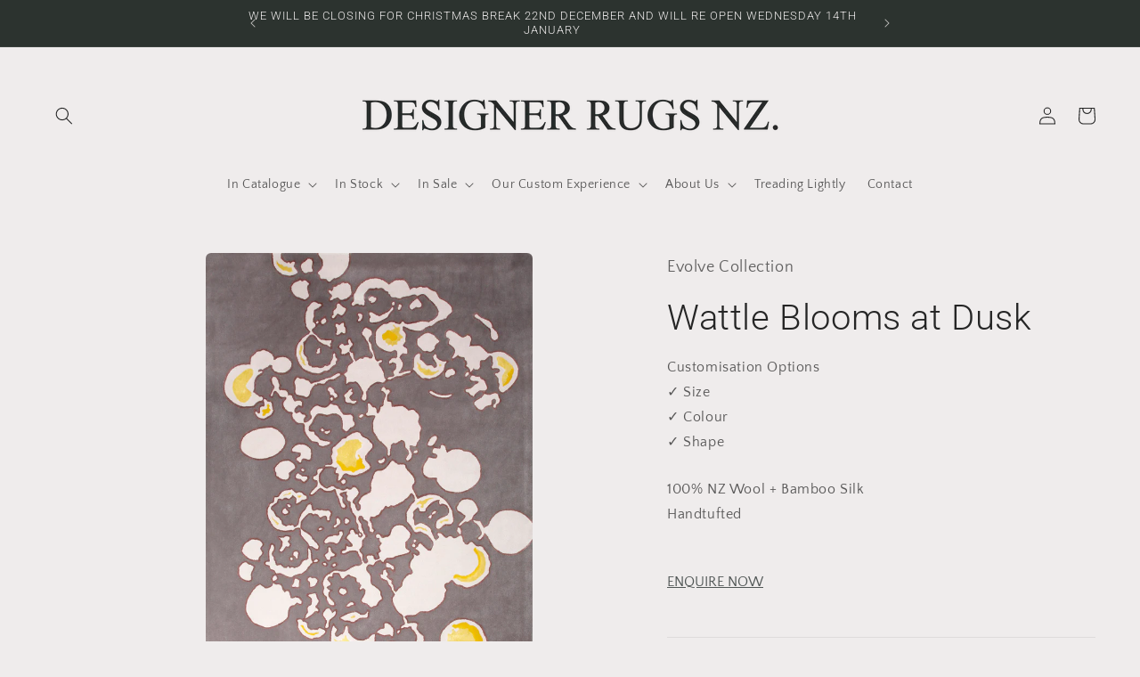

--- FILE ---
content_type: text/html; charset=utf-8
request_url: https://www.designerrugs.nz/products/wattle-blooms-at-dusk
body_size: 30194
content:
<!doctype html>
<html class="no-js" lang="en">
  <head>
    <meta charset="utf-8">
    <meta http-equiv="X-UA-Compatible" content="IE=edge">
    <meta name="viewport" content="width=device-width,initial-scale=1">
    <meta name="theme-color" content="">
    <link rel="canonical" href="https://www.designerrugs.nz/products/wattle-blooms-at-dusk">

    <!-- Google tag (gtag.js) -->
    <script async src="https://www.googletagmanager.com/gtag/js?id=G-XQ2PGPL0WT"></script>
    <script>
      window.dataLayer = window.dataLayer || [];
      function gtag(){dataLayer.push(arguments);}
      gtag('js', new Date());
    
      gtag('config', 'G-XQ2PGPL0WT');
    </script><link rel="icon" type="image/png" href="//www.designerrugs.nz/cdn/shop/files/sheep_5617962.png?crop=center&height=32&v=1688291044&width=32"><link rel="preconnect" href="https://fonts.shopifycdn.com" crossorigin><title>
      Wattle Blooms at Dusk
 &ndash; Designer Rugs New Zealand</title>

    
      <meta name="description" content="100% NZ Wool + Bamboo SilkHandtufted">
    

    

<meta property="og:site_name" content="Designer Rugs New Zealand">
<meta property="og:url" content="https://www.designerrugs.nz/products/wattle-blooms-at-dusk">
<meta property="og:title" content="Wattle Blooms at Dusk">
<meta property="og:type" content="product">
<meta property="og:description" content="100% NZ Wool + Bamboo SilkHandtufted"><meta property="og:image" content="http://www.designerrugs.nz/cdn/shop/files/designer-rugs-evolve-collection-wattle-blooms-oh-wr.jpg?v=1689296007">
  <meta property="og:image:secure_url" content="https://www.designerrugs.nz/cdn/shop/files/designer-rugs-evolve-collection-wattle-blooms-oh-wr.jpg?v=1689296007">
  <meta property="og:image:width" content="900">
  <meta property="og:image:height" content="1350"><meta property="og:price:amount" content="0.00">
  <meta property="og:price:currency" content="NZD"><meta name="twitter:card" content="summary_large_image">
<meta name="twitter:title" content="Wattle Blooms at Dusk">
<meta name="twitter:description" content="100% NZ Wool + Bamboo SilkHandtufted">


    <script src="//www.designerrugs.nz/cdn/shop/t/4/assets/constants.js?v=58251544750838685771688130805" defer="defer"></script>
    <script src="//www.designerrugs.nz/cdn/shop/t/4/assets/pubsub.js?v=158357773527763999511688130808" defer="defer"></script>
    <script src="//www.designerrugs.nz/cdn/shop/t/4/assets/global.js?v=139248116715221171191688130806" defer="defer"></script><script src="//www.designerrugs.nz/cdn/shop/t/4/assets/animations.js?v=114255849464433187621688130806" defer="defer"></script><script>window.performance && window.performance.mark && window.performance.mark('shopify.content_for_header.start');</script><meta id="shopify-digital-wallet" name="shopify-digital-wallet" content="/75036262698/digital_wallets/dialog">
<meta name="shopify-checkout-api-token" content="98ffa41a19e25371dc53983eedb31d70">
<link rel="alternate" type="application/json+oembed" href="https://www.designerrugs.nz/products/wattle-blooms-at-dusk.oembed">
<script async="async" src="/checkouts/internal/preloads.js?locale=en-NZ"></script>
<link rel="preconnect" href="https://shop.app" crossorigin="anonymous">
<script async="async" src="https://shop.app/checkouts/internal/preloads.js?locale=en-NZ&shop_id=75036262698" crossorigin="anonymous"></script>
<script id="shopify-features" type="application/json">{"accessToken":"98ffa41a19e25371dc53983eedb31d70","betas":["rich-media-storefront-analytics"],"domain":"www.designerrugs.nz","predictiveSearch":true,"shopId":75036262698,"locale":"en"}</script>
<script>var Shopify = Shopify || {};
Shopify.shop = "designer-rugs-new-zealand.myshopify.com";
Shopify.locale = "en";
Shopify.currency = {"active":"NZD","rate":"1.0"};
Shopify.country = "NZ";
Shopify.theme = {"name":"Craft","id":153326682410,"schema_name":"Craft","schema_version":"10.0.0","theme_store_id":1368,"role":"main"};
Shopify.theme.handle = "null";
Shopify.theme.style = {"id":null,"handle":null};
Shopify.cdnHost = "www.designerrugs.nz/cdn";
Shopify.routes = Shopify.routes || {};
Shopify.routes.root = "/";</script>
<script type="module">!function(o){(o.Shopify=o.Shopify||{}).modules=!0}(window);</script>
<script>!function(o){function n(){var o=[];function n(){o.push(Array.prototype.slice.apply(arguments))}return n.q=o,n}var t=o.Shopify=o.Shopify||{};t.loadFeatures=n(),t.autoloadFeatures=n()}(window);</script>
<script>
  window.ShopifyPay = window.ShopifyPay || {};
  window.ShopifyPay.apiHost = "shop.app\/pay";
  window.ShopifyPay.redirectState = null;
</script>
<script id="shop-js-analytics" type="application/json">{"pageType":"product"}</script>
<script defer="defer" async type="module" src="//www.designerrugs.nz/cdn/shopifycloud/shop-js/modules/v2/client.init-shop-cart-sync_IZsNAliE.en.esm.js"></script>
<script defer="defer" async type="module" src="//www.designerrugs.nz/cdn/shopifycloud/shop-js/modules/v2/chunk.common_0OUaOowp.esm.js"></script>
<script type="module">
  await import("//www.designerrugs.nz/cdn/shopifycloud/shop-js/modules/v2/client.init-shop-cart-sync_IZsNAliE.en.esm.js");
await import("//www.designerrugs.nz/cdn/shopifycloud/shop-js/modules/v2/chunk.common_0OUaOowp.esm.js");

  window.Shopify.SignInWithShop?.initShopCartSync?.({"fedCMEnabled":true,"windoidEnabled":true});

</script>
<script>
  window.Shopify = window.Shopify || {};
  if (!window.Shopify.featureAssets) window.Shopify.featureAssets = {};
  window.Shopify.featureAssets['shop-js'] = {"shop-cart-sync":["modules/v2/client.shop-cart-sync_DLOhI_0X.en.esm.js","modules/v2/chunk.common_0OUaOowp.esm.js"],"init-fed-cm":["modules/v2/client.init-fed-cm_C6YtU0w6.en.esm.js","modules/v2/chunk.common_0OUaOowp.esm.js"],"shop-button":["modules/v2/client.shop-button_BCMx7GTG.en.esm.js","modules/v2/chunk.common_0OUaOowp.esm.js"],"shop-cash-offers":["modules/v2/client.shop-cash-offers_BT26qb5j.en.esm.js","modules/v2/chunk.common_0OUaOowp.esm.js","modules/v2/chunk.modal_CGo_dVj3.esm.js"],"init-windoid":["modules/v2/client.init-windoid_B9PkRMql.en.esm.js","modules/v2/chunk.common_0OUaOowp.esm.js"],"init-shop-email-lookup-coordinator":["modules/v2/client.init-shop-email-lookup-coordinator_DZkqjsbU.en.esm.js","modules/v2/chunk.common_0OUaOowp.esm.js"],"shop-toast-manager":["modules/v2/client.shop-toast-manager_Di2EnuM7.en.esm.js","modules/v2/chunk.common_0OUaOowp.esm.js"],"shop-login-button":["modules/v2/client.shop-login-button_BtqW_SIO.en.esm.js","modules/v2/chunk.common_0OUaOowp.esm.js","modules/v2/chunk.modal_CGo_dVj3.esm.js"],"avatar":["modules/v2/client.avatar_BTnouDA3.en.esm.js"],"pay-button":["modules/v2/client.pay-button_CWa-C9R1.en.esm.js","modules/v2/chunk.common_0OUaOowp.esm.js"],"init-shop-cart-sync":["modules/v2/client.init-shop-cart-sync_IZsNAliE.en.esm.js","modules/v2/chunk.common_0OUaOowp.esm.js"],"init-customer-accounts":["modules/v2/client.init-customer-accounts_DenGwJTU.en.esm.js","modules/v2/client.shop-login-button_BtqW_SIO.en.esm.js","modules/v2/chunk.common_0OUaOowp.esm.js","modules/v2/chunk.modal_CGo_dVj3.esm.js"],"init-shop-for-new-customer-accounts":["modules/v2/client.init-shop-for-new-customer-accounts_JdHXxpS9.en.esm.js","modules/v2/client.shop-login-button_BtqW_SIO.en.esm.js","modules/v2/chunk.common_0OUaOowp.esm.js","modules/v2/chunk.modal_CGo_dVj3.esm.js"],"init-customer-accounts-sign-up":["modules/v2/client.init-customer-accounts-sign-up_D6__K_p8.en.esm.js","modules/v2/client.shop-login-button_BtqW_SIO.en.esm.js","modules/v2/chunk.common_0OUaOowp.esm.js","modules/v2/chunk.modal_CGo_dVj3.esm.js"],"checkout-modal":["modules/v2/client.checkout-modal_C_ZQDY6s.en.esm.js","modules/v2/chunk.common_0OUaOowp.esm.js","modules/v2/chunk.modal_CGo_dVj3.esm.js"],"shop-follow-button":["modules/v2/client.shop-follow-button_XetIsj8l.en.esm.js","modules/v2/chunk.common_0OUaOowp.esm.js","modules/v2/chunk.modal_CGo_dVj3.esm.js"],"lead-capture":["modules/v2/client.lead-capture_DvA72MRN.en.esm.js","modules/v2/chunk.common_0OUaOowp.esm.js","modules/v2/chunk.modal_CGo_dVj3.esm.js"],"shop-login":["modules/v2/client.shop-login_ClXNxyh6.en.esm.js","modules/v2/chunk.common_0OUaOowp.esm.js","modules/v2/chunk.modal_CGo_dVj3.esm.js"],"payment-terms":["modules/v2/client.payment-terms_CNlwjfZz.en.esm.js","modules/v2/chunk.common_0OUaOowp.esm.js","modules/v2/chunk.modal_CGo_dVj3.esm.js"]};
</script>
<script>(function() {
  var isLoaded = false;
  function asyncLoad() {
    if (isLoaded) return;
    isLoaded = true;
    var urls = ["https:\/\/chimpstatic.com\/mcjs-connected\/js\/users\/cd54cda443708d8f68cd5e42d\/84149e059f15e0197926f70a7.js?shop=designer-rugs-new-zealand.myshopify.com"];
    for (var i = 0; i < urls.length; i++) {
      var s = document.createElement('script');
      s.type = 'text/javascript';
      s.async = true;
      s.src = urls[i];
      var x = document.getElementsByTagName('script')[0];
      x.parentNode.insertBefore(s, x);
    }
  };
  if(window.attachEvent) {
    window.attachEvent('onload', asyncLoad);
  } else {
    window.addEventListener('load', asyncLoad, false);
  }
})();</script>
<script id="__st">var __st={"a":75036262698,"offset":-18000,"reqid":"7a57fdf3-7549-4745-a8c5-2d9c6c162051-1768375027","pageurl":"www.designerrugs.nz\/products\/wattle-blooms-at-dusk","u":"71eb2c7114b8","p":"product","rtyp":"product","rid":8363524063530};</script>
<script>window.ShopifyPaypalV4VisibilityTracking = true;</script>
<script id="captcha-bootstrap">!function(){'use strict';const t='contact',e='account',n='new_comment',o=[[t,t],['blogs',n],['comments',n],[t,'customer']],c=[[e,'customer_login'],[e,'guest_login'],[e,'recover_customer_password'],[e,'create_customer']],r=t=>t.map((([t,e])=>`form[action*='/${t}']:not([data-nocaptcha='true']) input[name='form_type'][value='${e}']`)).join(','),a=t=>()=>t?[...document.querySelectorAll(t)].map((t=>t.form)):[];function s(){const t=[...o],e=r(t);return a(e)}const i='password',u='form_key',d=['recaptcha-v3-token','g-recaptcha-response','h-captcha-response',i],f=()=>{try{return window.sessionStorage}catch{return}},m='__shopify_v',_=t=>t.elements[u];function p(t,e,n=!1){try{const o=window.sessionStorage,c=JSON.parse(o.getItem(e)),{data:r}=function(t){const{data:e,action:n}=t;return t[m]||n?{data:e,action:n}:{data:t,action:n}}(c);for(const[e,n]of Object.entries(r))t.elements[e]&&(t.elements[e].value=n);n&&o.removeItem(e)}catch(o){console.error('form repopulation failed',{error:o})}}const l='form_type',E='cptcha';function T(t){t.dataset[E]=!0}const w=window,h=w.document,L='Shopify',v='ce_forms',y='captcha';let A=!1;((t,e)=>{const n=(g='f06e6c50-85a8-45c8-87d0-21a2b65856fe',I='https://cdn.shopify.com/shopifycloud/storefront-forms-hcaptcha/ce_storefront_forms_captcha_hcaptcha.v1.5.2.iife.js',D={infoText:'Protected by hCaptcha',privacyText:'Privacy',termsText:'Terms'},(t,e,n)=>{const o=w[L][v],c=o.bindForm;if(c)return c(t,g,e,D).then(n);var r;o.q.push([[t,g,e,D],n]),r=I,A||(h.body.append(Object.assign(h.createElement('script'),{id:'captcha-provider',async:!0,src:r})),A=!0)});var g,I,D;w[L]=w[L]||{},w[L][v]=w[L][v]||{},w[L][v].q=[],w[L][y]=w[L][y]||{},w[L][y].protect=function(t,e){n(t,void 0,e),T(t)},Object.freeze(w[L][y]),function(t,e,n,w,h,L){const[v,y,A,g]=function(t,e,n){const i=e?o:[],u=t?c:[],d=[...i,...u],f=r(d),m=r(i),_=r(d.filter((([t,e])=>n.includes(e))));return[a(f),a(m),a(_),s()]}(w,h,L),I=t=>{const e=t.target;return e instanceof HTMLFormElement?e:e&&e.form},D=t=>v().includes(t);t.addEventListener('submit',(t=>{const e=I(t);if(!e)return;const n=D(e)&&!e.dataset.hcaptchaBound&&!e.dataset.recaptchaBound,o=_(e),c=g().includes(e)&&(!o||!o.value);(n||c)&&t.preventDefault(),c&&!n&&(function(t){try{if(!f())return;!function(t){const e=f();if(!e)return;const n=_(t);if(!n)return;const o=n.value;o&&e.removeItem(o)}(t);const e=Array.from(Array(32),(()=>Math.random().toString(36)[2])).join('');!function(t,e){_(t)||t.append(Object.assign(document.createElement('input'),{type:'hidden',name:u})),t.elements[u].value=e}(t,e),function(t,e){const n=f();if(!n)return;const o=[...t.querySelectorAll(`input[type='${i}']`)].map((({name:t})=>t)),c=[...d,...o],r={};for(const[a,s]of new FormData(t).entries())c.includes(a)||(r[a]=s);n.setItem(e,JSON.stringify({[m]:1,action:t.action,data:r}))}(t,e)}catch(e){console.error('failed to persist form',e)}}(e),e.submit())}));const S=(t,e)=>{t&&!t.dataset[E]&&(n(t,e.some((e=>e===t))),T(t))};for(const o of['focusin','change'])t.addEventListener(o,(t=>{const e=I(t);D(e)&&S(e,y())}));const B=e.get('form_key'),M=e.get(l),P=B&&M;t.addEventListener('DOMContentLoaded',(()=>{const t=y();if(P)for(const e of t)e.elements[l].value===M&&p(e,B);[...new Set([...A(),...v().filter((t=>'true'===t.dataset.shopifyCaptcha))])].forEach((e=>S(e,t)))}))}(h,new URLSearchParams(w.location.search),n,t,e,['guest_login'])})(!0,!0)}();</script>
<script integrity="sha256-4kQ18oKyAcykRKYeNunJcIwy7WH5gtpwJnB7kiuLZ1E=" data-source-attribution="shopify.loadfeatures" defer="defer" src="//www.designerrugs.nz/cdn/shopifycloud/storefront/assets/storefront/load_feature-a0a9edcb.js" crossorigin="anonymous"></script>
<script crossorigin="anonymous" defer="defer" src="//www.designerrugs.nz/cdn/shopifycloud/storefront/assets/shopify_pay/storefront-65b4c6d7.js?v=20250812"></script>
<script data-source-attribution="shopify.dynamic_checkout.dynamic.init">var Shopify=Shopify||{};Shopify.PaymentButton=Shopify.PaymentButton||{isStorefrontPortableWallets:!0,init:function(){window.Shopify.PaymentButton.init=function(){};var t=document.createElement("script");t.src="https://www.designerrugs.nz/cdn/shopifycloud/portable-wallets/latest/portable-wallets.en.js",t.type="module",document.head.appendChild(t)}};
</script>
<script data-source-attribution="shopify.dynamic_checkout.buyer_consent">
  function portableWalletsHideBuyerConsent(e){var t=document.getElementById("shopify-buyer-consent"),n=document.getElementById("shopify-subscription-policy-button");t&&n&&(t.classList.add("hidden"),t.setAttribute("aria-hidden","true"),n.removeEventListener("click",e))}function portableWalletsShowBuyerConsent(e){var t=document.getElementById("shopify-buyer-consent"),n=document.getElementById("shopify-subscription-policy-button");t&&n&&(t.classList.remove("hidden"),t.removeAttribute("aria-hidden"),n.addEventListener("click",e))}window.Shopify?.PaymentButton&&(window.Shopify.PaymentButton.hideBuyerConsent=portableWalletsHideBuyerConsent,window.Shopify.PaymentButton.showBuyerConsent=portableWalletsShowBuyerConsent);
</script>
<script data-source-attribution="shopify.dynamic_checkout.cart.bootstrap">document.addEventListener("DOMContentLoaded",(function(){function t(){return document.querySelector("shopify-accelerated-checkout-cart, shopify-accelerated-checkout")}if(t())Shopify.PaymentButton.init();else{new MutationObserver((function(e,n){t()&&(Shopify.PaymentButton.init(),n.disconnect())})).observe(document.body,{childList:!0,subtree:!0})}}));
</script>
<link id="shopify-accelerated-checkout-styles" rel="stylesheet" media="screen" href="https://www.designerrugs.nz/cdn/shopifycloud/portable-wallets/latest/accelerated-checkout-backwards-compat.css" crossorigin="anonymous">
<style id="shopify-accelerated-checkout-cart">
        #shopify-buyer-consent {
  margin-top: 1em;
  display: inline-block;
  width: 100%;
}

#shopify-buyer-consent.hidden {
  display: none;
}

#shopify-subscription-policy-button {
  background: none;
  border: none;
  padding: 0;
  text-decoration: underline;
  font-size: inherit;
  cursor: pointer;
}

#shopify-subscription-policy-button::before {
  box-shadow: none;
}

      </style>
<script id="sections-script" data-sections="header" defer="defer" src="//www.designerrugs.nz/cdn/shop/t/4/compiled_assets/scripts.js?1357"></script>
<script>window.performance && window.performance.mark && window.performance.mark('shopify.content_for_header.end');</script>


    <style data-shopify>
      @font-face {
  font-family: "Quattrocento Sans";
  font-weight: 400;
  font-style: normal;
  font-display: swap;
  src: url("//www.designerrugs.nz/cdn/fonts/quattrocento_sans/quattrocentosans_n4.ce5e9bf514e68f53bdd875976847cf755c702eaa.woff2") format("woff2"),
       url("//www.designerrugs.nz/cdn/fonts/quattrocento_sans/quattrocentosans_n4.44bbfb57d228eb8bb083d1f98e7d96e16137abce.woff") format("woff");
}

      @font-face {
  font-family: "Quattrocento Sans";
  font-weight: 700;
  font-style: normal;
  font-display: swap;
  src: url("//www.designerrugs.nz/cdn/fonts/quattrocento_sans/quattrocentosans_n7.bdda9092621b2e3b4284b12e8f0c092969b176c1.woff2") format("woff2"),
       url("//www.designerrugs.nz/cdn/fonts/quattrocento_sans/quattrocentosans_n7.3f8ab2a91343269966c4aa4831bcd588e7ce07b9.woff") format("woff");
}

      @font-face {
  font-family: "Quattrocento Sans";
  font-weight: 400;
  font-style: italic;
  font-display: swap;
  src: url("//www.designerrugs.nz/cdn/fonts/quattrocento_sans/quattrocentosans_i4.4f70b1e78f59fa1468e3436ab863ff0bf71e71bb.woff2") format("woff2"),
       url("//www.designerrugs.nz/cdn/fonts/quattrocento_sans/quattrocentosans_i4.b695efef5d957af404945574b7239740f79b899f.woff") format("woff");
}

      @font-face {
  font-family: "Quattrocento Sans";
  font-weight: 700;
  font-style: italic;
  font-display: swap;
  src: url("//www.designerrugs.nz/cdn/fonts/quattrocento_sans/quattrocentosans_i7.49d754c8032546c24062cf385f8660abbb11ef1e.woff2") format("woff2"),
       url("//www.designerrugs.nz/cdn/fonts/quattrocento_sans/quattrocentosans_i7.567b0b818999022d5a9ccb99542d8ff8cdb497df.woff") format("woff");
}

      @font-face {
  font-family: Roboto;
  font-weight: 300;
  font-style: normal;
  font-display: swap;
  src: url("//www.designerrugs.nz/cdn/fonts/roboto/roboto_n3.9ac06d5955eb603264929711f38e40623ddc14db.woff2") format("woff2"),
       url("//www.designerrugs.nz/cdn/fonts/roboto/roboto_n3.797df4bf78042ba6106158fcf6a8d0e116fbfdae.woff") format("woff");
}


      
        :root,
        .color-background-1 {
          --color-background: 239,236,236;
        
          --gradient-background: #efecec;
        
        --color-foreground: 37,37,37;
        --color-shadow: 37,37,37;
        --color-button: 44,51,47;
        --color-button-text: 255,255,255;
        --color-secondary-button: 239,236,236;
        --color-secondary-button-text: 80,86,85;
        --color-link: 80,86,85;
        --color-badge-foreground: 37,37,37;
        --color-badge-background: 239,236,236;
        --color-badge-border: 37,37,37;
        --payment-terms-background-color: rgb(239 236 236);
      }
      
        
        .color-background-2 {
          --color-background: 255,255,255;
        
          --gradient-background: #ffffff;
        
        --color-foreground: 37,37,37;
        --color-shadow: 37,37,37;
        --color-button: 37,37,37;
        --color-button-text: 255,255,255;
        --color-secondary-button: 255,255,255;
        --color-secondary-button-text: 37,37,37;
        --color-link: 37,37,37;
        --color-badge-foreground: 37,37,37;
        --color-badge-background: 255,255,255;
        --color-badge-border: 37,37,37;
        --payment-terms-background-color: rgb(255 255 255);
      }
      
        
        .color-inverse {
          --color-background: 37,37,37;
        
          --gradient-background: #252525;
        
        --color-foreground: 239,236,236;
        --color-shadow: 37,37,37;
        --color-button: 239,236,236;
        --color-button-text: 37,37,37;
        --color-secondary-button: 37,37,37;
        --color-secondary-button-text: 239,236,236;
        --color-link: 239,236,236;
        --color-badge-foreground: 239,236,236;
        --color-badge-background: 37,37,37;
        --color-badge-border: 239,236,236;
        --payment-terms-background-color: rgb(37 37 37);
      }
      
        
        .color-accent-1 {
          --color-background: 44,51,47;
        
          --gradient-background: #2c332f;
        
        --color-foreground: 239,236,236;
        --color-shadow: 37,37,37;
        --color-button: 239,236,236;
        --color-button-text: 44,51,47;
        --color-secondary-button: 44,51,47;
        --color-secondary-button-text: 239,236,236;
        --color-link: 239,236,236;
        --color-badge-foreground: 239,236,236;
        --color-badge-background: 44,51,47;
        --color-badge-border: 239,236,236;
        --payment-terms-background-color: rgb(44 51 47);
      }
      
        
        .color-accent-2 {
          --color-background: 63,81,71;
        
          --gradient-background: #3f5147;
        
        --color-foreground: 239,236,236;
        --color-shadow: 37,37,37;
        --color-button: 239,236,236;
        --color-button-text: 63,81,71;
        --color-secondary-button: 63,81,71;
        --color-secondary-button-text: 239,236,236;
        --color-link: 239,236,236;
        --color-badge-foreground: 239,236,236;
        --color-badge-background: 63,81,71;
        --color-badge-border: 239,236,236;
        --payment-terms-background-color: rgb(63 81 71);
      }
      

      body, .color-background-1, .color-background-2, .color-inverse, .color-accent-1, .color-accent-2 {
        color: rgba(var(--color-foreground), 0.75);
        background-color: rgb(var(--color-background));
      }

      :root {
        --font-body-family: "Quattrocento Sans", sans-serif;
        --font-body-style: normal;
        --font-body-weight: 400;
        --font-body-weight-bold: 700;

        --font-heading-family: Roboto, sans-serif;
        --font-heading-style: normal;
        --font-heading-weight: 300;

        --font-body-scale: 1.0;
        --font-heading-scale: 1.0;

        --media-padding: px;
        --media-border-opacity: 0.1;
        --media-border-width: 0px;
        --media-radius: 6px;
        --media-shadow-opacity: 0.0;
        --media-shadow-horizontal-offset: 0px;
        --media-shadow-vertical-offset: 4px;
        --media-shadow-blur-radius: 5px;
        --media-shadow-visible: 0;

        --page-width: 130rem;
        --page-width-margin: 0rem;

        --product-card-image-padding: 0.0rem;
        --product-card-corner-radius: 0.0rem;
        --product-card-text-alignment: left;
        --product-card-border-width: 0.0rem;
        --product-card-border-opacity: 0.1;
        --product-card-shadow-opacity: 0.0;
        --product-card-shadow-visible: 0;
        --product-card-shadow-horizontal-offset: 0.0rem;
        --product-card-shadow-vertical-offset: 0.0rem;
        --product-card-shadow-blur-radius: 0.5rem;

        --collection-card-image-padding: 0.0rem;
        --collection-card-corner-radius: 0.6rem;
        --collection-card-text-alignment: left;
        --collection-card-border-width: 0.1rem;
        --collection-card-border-opacity: 0.1;
        --collection-card-shadow-opacity: 0.0;
        --collection-card-shadow-visible: 0;
        --collection-card-shadow-horizontal-offset: 0.0rem;
        --collection-card-shadow-vertical-offset: 0.4rem;
        --collection-card-shadow-blur-radius: 0.5rem;

        --blog-card-image-padding: 0.0rem;
        --blog-card-corner-radius: 0.6rem;
        --blog-card-text-alignment: left;
        --blog-card-border-width: 0.1rem;
        --blog-card-border-opacity: 0.1;
        --blog-card-shadow-opacity: 0.0;
        --blog-card-shadow-visible: 0;
        --blog-card-shadow-horizontal-offset: 0.0rem;
        --blog-card-shadow-vertical-offset: 0.4rem;
        --blog-card-shadow-blur-radius: 0.5rem;

        --badge-corner-radius: 0.6rem;

        --popup-border-width: 1px;
        --popup-border-opacity: 0.5;
        --popup-corner-radius: 6px;
        --popup-shadow-opacity: 0.0;
        --popup-shadow-horizontal-offset: 0px;
        --popup-shadow-vertical-offset: 4px;
        --popup-shadow-blur-radius: 5px;

        --drawer-border-width: 1px;
        --drawer-border-opacity: 0.1;
        --drawer-shadow-opacity: 0.0;
        --drawer-shadow-horizontal-offset: 0px;
        --drawer-shadow-vertical-offset: 4px;
        --drawer-shadow-blur-radius: 5px;

        --spacing-sections-desktop: 12px;
        --spacing-sections-mobile: 12px;

        --grid-desktop-vertical-spacing: 32px;
        --grid-desktop-horizontal-spacing: 40px;
        --grid-mobile-vertical-spacing: 16px;
        --grid-mobile-horizontal-spacing: 20px;

        --text-boxes-border-opacity: 0.1;
        --text-boxes-border-width: 0px;
        --text-boxes-radius: 6px;
        --text-boxes-shadow-opacity: 0.0;
        --text-boxes-shadow-visible: 0;
        --text-boxes-shadow-horizontal-offset: 0px;
        --text-boxes-shadow-vertical-offset: 4px;
        --text-boxes-shadow-blur-radius: 5px;

        --buttons-radius: 6px;
        --buttons-radius-outset: 7px;
        --buttons-border-width: 1px;
        --buttons-border-opacity: 1.0;
        --buttons-shadow-opacity: 0.0;
        --buttons-shadow-visible: 0;
        --buttons-shadow-horizontal-offset: 0px;
        --buttons-shadow-vertical-offset: 4px;
        --buttons-shadow-blur-radius: 5px;
        --buttons-border-offset: 0.3px;

        --inputs-radius: 6px;
        --inputs-border-width: 1px;
        --inputs-border-opacity: 0.55;
        --inputs-shadow-opacity: 0.0;
        --inputs-shadow-horizontal-offset: 0px;
        --inputs-margin-offset: 0px;
        --inputs-shadow-vertical-offset: 4px;
        --inputs-shadow-blur-radius: 5px;
        --inputs-radius-outset: 7px;

        --variant-pills-radius: 40px;
        --variant-pills-border-width: 1px;
        --variant-pills-border-opacity: 0.55;
        --variant-pills-shadow-opacity: 0.0;
        --variant-pills-shadow-horizontal-offset: 0px;
        --variant-pills-shadow-vertical-offset: 4px;
        --variant-pills-shadow-blur-radius: 5px;
      }

      *,
      *::before,
      *::after {
        box-sizing: inherit;
      }

      html {
        box-sizing: border-box;
        font-size: calc(var(--font-body-scale) * 62.5%);
        height: 100%;
      }

      body {
        display: grid;
        grid-template-rows: auto auto 1fr auto;
        grid-template-columns: 100%;
        min-height: 100%;
        margin: 0;
        font-size: 1.5rem;
        letter-spacing: 0.06rem;
        line-height: calc(1 + 0.8 / var(--font-body-scale));
        font-family: var(--font-body-family);
        font-style: var(--font-body-style);
        font-weight: var(--font-body-weight);
      }

      @media screen and (min-width: 750px) {
        body {
          font-size: 1.6rem;
        }
      }
    </style>

    <link href="//www.designerrugs.nz/cdn/shop/t/4/assets/base.css?v=111782444287239405461692337136" rel="stylesheet" type="text/css" media="all" />
<link rel="preload" as="font" href="//www.designerrugs.nz/cdn/fonts/quattrocento_sans/quattrocentosans_n4.ce5e9bf514e68f53bdd875976847cf755c702eaa.woff2" type="font/woff2" crossorigin><link rel="preload" as="font" href="//www.designerrugs.nz/cdn/fonts/roboto/roboto_n3.9ac06d5955eb603264929711f38e40623ddc14db.woff2" type="font/woff2" crossorigin><link
        rel="stylesheet"
        href="//www.designerrugs.nz/cdn/shop/t/4/assets/component-predictive-search.css?v=118923337488134913561688130806"
        media="print"
        onload="this.media='all'"
      ><script>
      document.documentElement.className = document.documentElement.className.replace('no-js', 'js');
      if (Shopify.designMode) {
        document.documentElement.classList.add('shopify-design-mode');
      }
    </script>
  <link href="https://monorail-edge.shopifysvc.com" rel="dns-prefetch">
<script>(function(){if ("sendBeacon" in navigator && "performance" in window) {try {var session_token_from_headers = performance.getEntriesByType('navigation')[0].serverTiming.find(x => x.name == '_s').description;} catch {var session_token_from_headers = undefined;}var session_cookie_matches = document.cookie.match(/_shopify_s=([^;]*)/);var session_token_from_cookie = session_cookie_matches && session_cookie_matches.length === 2 ? session_cookie_matches[1] : "";var session_token = session_token_from_headers || session_token_from_cookie || "";function handle_abandonment_event(e) {var entries = performance.getEntries().filter(function(entry) {return /monorail-edge.shopifysvc.com/.test(entry.name);});if (!window.abandonment_tracked && entries.length === 0) {window.abandonment_tracked = true;var currentMs = Date.now();var navigation_start = performance.timing.navigationStart;var payload = {shop_id: 75036262698,url: window.location.href,navigation_start,duration: currentMs - navigation_start,session_token,page_type: "product"};window.navigator.sendBeacon("https://monorail-edge.shopifysvc.com/v1/produce", JSON.stringify({schema_id: "online_store_buyer_site_abandonment/1.1",payload: payload,metadata: {event_created_at_ms: currentMs,event_sent_at_ms: currentMs}}));}}window.addEventListener('pagehide', handle_abandonment_event);}}());</script>
<script id="web-pixels-manager-setup">(function e(e,d,r,n,o){if(void 0===o&&(o={}),!Boolean(null===(a=null===(i=window.Shopify)||void 0===i?void 0:i.analytics)||void 0===a?void 0:a.replayQueue)){var i,a;window.Shopify=window.Shopify||{};var t=window.Shopify;t.analytics=t.analytics||{};var s=t.analytics;s.replayQueue=[],s.publish=function(e,d,r){return s.replayQueue.push([e,d,r]),!0};try{self.performance.mark("wpm:start")}catch(e){}var l=function(){var e={modern:/Edge?\/(1{2}[4-9]|1[2-9]\d|[2-9]\d{2}|\d{4,})\.\d+(\.\d+|)|Firefox\/(1{2}[4-9]|1[2-9]\d|[2-9]\d{2}|\d{4,})\.\d+(\.\d+|)|Chrom(ium|e)\/(9{2}|\d{3,})\.\d+(\.\d+|)|(Maci|X1{2}).+ Version\/(15\.\d+|(1[6-9]|[2-9]\d|\d{3,})\.\d+)([,.]\d+|)( \(\w+\)|)( Mobile\/\w+|) Safari\/|Chrome.+OPR\/(9{2}|\d{3,})\.\d+\.\d+|(CPU[ +]OS|iPhone[ +]OS|CPU[ +]iPhone|CPU IPhone OS|CPU iPad OS)[ +]+(15[._]\d+|(1[6-9]|[2-9]\d|\d{3,})[._]\d+)([._]\d+|)|Android:?[ /-](13[3-9]|1[4-9]\d|[2-9]\d{2}|\d{4,})(\.\d+|)(\.\d+|)|Android.+Firefox\/(13[5-9]|1[4-9]\d|[2-9]\d{2}|\d{4,})\.\d+(\.\d+|)|Android.+Chrom(ium|e)\/(13[3-9]|1[4-9]\d|[2-9]\d{2}|\d{4,})\.\d+(\.\d+|)|SamsungBrowser\/([2-9]\d|\d{3,})\.\d+/,legacy:/Edge?\/(1[6-9]|[2-9]\d|\d{3,})\.\d+(\.\d+|)|Firefox\/(5[4-9]|[6-9]\d|\d{3,})\.\d+(\.\d+|)|Chrom(ium|e)\/(5[1-9]|[6-9]\d|\d{3,})\.\d+(\.\d+|)([\d.]+$|.*Safari\/(?![\d.]+ Edge\/[\d.]+$))|(Maci|X1{2}).+ Version\/(10\.\d+|(1[1-9]|[2-9]\d|\d{3,})\.\d+)([,.]\d+|)( \(\w+\)|)( Mobile\/\w+|) Safari\/|Chrome.+OPR\/(3[89]|[4-9]\d|\d{3,})\.\d+\.\d+|(CPU[ +]OS|iPhone[ +]OS|CPU[ +]iPhone|CPU IPhone OS|CPU iPad OS)[ +]+(10[._]\d+|(1[1-9]|[2-9]\d|\d{3,})[._]\d+)([._]\d+|)|Android:?[ /-](13[3-9]|1[4-9]\d|[2-9]\d{2}|\d{4,})(\.\d+|)(\.\d+|)|Mobile Safari.+OPR\/([89]\d|\d{3,})\.\d+\.\d+|Android.+Firefox\/(13[5-9]|1[4-9]\d|[2-9]\d{2}|\d{4,})\.\d+(\.\d+|)|Android.+Chrom(ium|e)\/(13[3-9]|1[4-9]\d|[2-9]\d{2}|\d{4,})\.\d+(\.\d+|)|Android.+(UC? ?Browser|UCWEB|U3)[ /]?(15\.([5-9]|\d{2,})|(1[6-9]|[2-9]\d|\d{3,})\.\d+)\.\d+|SamsungBrowser\/(5\.\d+|([6-9]|\d{2,})\.\d+)|Android.+MQ{2}Browser\/(14(\.(9|\d{2,})|)|(1[5-9]|[2-9]\d|\d{3,})(\.\d+|))(\.\d+|)|K[Aa][Ii]OS\/(3\.\d+|([4-9]|\d{2,})\.\d+)(\.\d+|)/},d=e.modern,r=e.legacy,n=navigator.userAgent;return n.match(d)?"modern":n.match(r)?"legacy":"unknown"}(),u="modern"===l?"modern":"legacy",c=(null!=n?n:{modern:"",legacy:""})[u],f=function(e){return[e.baseUrl,"/wpm","/b",e.hashVersion,"modern"===e.buildTarget?"m":"l",".js"].join("")}({baseUrl:d,hashVersion:r,buildTarget:u}),m=function(e){var d=e.version,r=e.bundleTarget,n=e.surface,o=e.pageUrl,i=e.monorailEndpoint;return{emit:function(e){var a=e.status,t=e.errorMsg,s=(new Date).getTime(),l=JSON.stringify({metadata:{event_sent_at_ms:s},events:[{schema_id:"web_pixels_manager_load/3.1",payload:{version:d,bundle_target:r,page_url:o,status:a,surface:n,error_msg:t},metadata:{event_created_at_ms:s}}]});if(!i)return console&&console.warn&&console.warn("[Web Pixels Manager] No Monorail endpoint provided, skipping logging."),!1;try{return self.navigator.sendBeacon.bind(self.navigator)(i,l)}catch(e){}var u=new XMLHttpRequest;try{return u.open("POST",i,!0),u.setRequestHeader("Content-Type","text/plain"),u.send(l),!0}catch(e){return console&&console.warn&&console.warn("[Web Pixels Manager] Got an unhandled error while logging to Monorail."),!1}}}}({version:r,bundleTarget:l,surface:e.surface,pageUrl:self.location.href,monorailEndpoint:e.monorailEndpoint});try{o.browserTarget=l,function(e){var d=e.src,r=e.async,n=void 0===r||r,o=e.onload,i=e.onerror,a=e.sri,t=e.scriptDataAttributes,s=void 0===t?{}:t,l=document.createElement("script"),u=document.querySelector("head"),c=document.querySelector("body");if(l.async=n,l.src=d,a&&(l.integrity=a,l.crossOrigin="anonymous"),s)for(var f in s)if(Object.prototype.hasOwnProperty.call(s,f))try{l.dataset[f]=s[f]}catch(e){}if(o&&l.addEventListener("load",o),i&&l.addEventListener("error",i),u)u.appendChild(l);else{if(!c)throw new Error("Did not find a head or body element to append the script");c.appendChild(l)}}({src:f,async:!0,onload:function(){if(!function(){var e,d;return Boolean(null===(d=null===(e=window.Shopify)||void 0===e?void 0:e.analytics)||void 0===d?void 0:d.initialized)}()){var d=window.webPixelsManager.init(e)||void 0;if(d){var r=window.Shopify.analytics;r.replayQueue.forEach((function(e){var r=e[0],n=e[1],o=e[2];d.publishCustomEvent(r,n,o)})),r.replayQueue=[],r.publish=d.publishCustomEvent,r.visitor=d.visitor,r.initialized=!0}}},onerror:function(){return m.emit({status:"failed",errorMsg:"".concat(f," has failed to load")})},sri:function(e){var d=/^sha384-[A-Za-z0-9+/=]+$/;return"string"==typeof e&&d.test(e)}(c)?c:"",scriptDataAttributes:o}),m.emit({status:"loading"})}catch(e){m.emit({status:"failed",errorMsg:(null==e?void 0:e.message)||"Unknown error"})}}})({shopId: 75036262698,storefrontBaseUrl: "https://www.designerrugs.nz",extensionsBaseUrl: "https://extensions.shopifycdn.com/cdn/shopifycloud/web-pixels-manager",monorailEndpoint: "https://monorail-edge.shopifysvc.com/unstable/produce_batch",surface: "storefront-renderer",enabledBetaFlags: ["2dca8a86","a0d5f9d2"],webPixelsConfigList: [{"id":"shopify-app-pixel","configuration":"{}","eventPayloadVersion":"v1","runtimeContext":"STRICT","scriptVersion":"0450","apiClientId":"shopify-pixel","type":"APP","privacyPurposes":["ANALYTICS","MARKETING"]},{"id":"shopify-custom-pixel","eventPayloadVersion":"v1","runtimeContext":"LAX","scriptVersion":"0450","apiClientId":"shopify-pixel","type":"CUSTOM","privacyPurposes":["ANALYTICS","MARKETING"]}],isMerchantRequest: false,initData: {"shop":{"name":"Designer Rugs New Zealand","paymentSettings":{"currencyCode":"NZD"},"myshopifyDomain":"designer-rugs-new-zealand.myshopify.com","countryCode":"NZ","storefrontUrl":"https:\/\/www.designerrugs.nz"},"customer":null,"cart":null,"checkout":null,"productVariants":[{"price":{"amount":0.0,"currencyCode":"NZD"},"product":{"title":"Wattle Blooms at Dusk","vendor":"Evolve Collection","id":"8363524063530","untranslatedTitle":"Wattle Blooms at Dusk","url":"\/products\/wattle-blooms-at-dusk","type":"All Designs"},"id":"45424265527594","image":{"src":"\/\/www.designerrugs.nz\/cdn\/shop\/files\/designer-rugs-evolve-collection-wattle-blooms-oh-wr.jpg?v=1689296007"},"sku":"","title":"Default Title","untranslatedTitle":"Default Title"}],"purchasingCompany":null},},"https://www.designerrugs.nz/cdn","7cecd0b6w90c54c6cpe92089d5m57a67346",{"modern":"","legacy":""},{"shopId":"75036262698","storefrontBaseUrl":"https:\/\/www.designerrugs.nz","extensionBaseUrl":"https:\/\/extensions.shopifycdn.com\/cdn\/shopifycloud\/web-pixels-manager","surface":"storefront-renderer","enabledBetaFlags":"[\"2dca8a86\", \"a0d5f9d2\"]","isMerchantRequest":"false","hashVersion":"7cecd0b6w90c54c6cpe92089d5m57a67346","publish":"custom","events":"[[\"page_viewed\",{}],[\"product_viewed\",{\"productVariant\":{\"price\":{\"amount\":0.0,\"currencyCode\":\"NZD\"},\"product\":{\"title\":\"Wattle Blooms at Dusk\",\"vendor\":\"Evolve Collection\",\"id\":\"8363524063530\",\"untranslatedTitle\":\"Wattle Blooms at Dusk\",\"url\":\"\/products\/wattle-blooms-at-dusk\",\"type\":\"All Designs\"},\"id\":\"45424265527594\",\"image\":{\"src\":\"\/\/www.designerrugs.nz\/cdn\/shop\/files\/designer-rugs-evolve-collection-wattle-blooms-oh-wr.jpg?v=1689296007\"},\"sku\":\"\",\"title\":\"Default Title\",\"untranslatedTitle\":\"Default Title\"}}]]"});</script><script>
  window.ShopifyAnalytics = window.ShopifyAnalytics || {};
  window.ShopifyAnalytics.meta = window.ShopifyAnalytics.meta || {};
  window.ShopifyAnalytics.meta.currency = 'NZD';
  var meta = {"product":{"id":8363524063530,"gid":"gid:\/\/shopify\/Product\/8363524063530","vendor":"Evolve Collection","type":"All Designs","handle":"wattle-blooms-at-dusk","variants":[{"id":45424265527594,"price":0,"name":"Wattle Blooms at Dusk","public_title":null,"sku":""}],"remote":false},"page":{"pageType":"product","resourceType":"product","resourceId":8363524063530,"requestId":"7a57fdf3-7549-4745-a8c5-2d9c6c162051-1768375027"}};
  for (var attr in meta) {
    window.ShopifyAnalytics.meta[attr] = meta[attr];
  }
</script>
<script class="analytics">
  (function () {
    var customDocumentWrite = function(content) {
      var jquery = null;

      if (window.jQuery) {
        jquery = window.jQuery;
      } else if (window.Checkout && window.Checkout.$) {
        jquery = window.Checkout.$;
      }

      if (jquery) {
        jquery('body').append(content);
      }
    };

    var hasLoggedConversion = function(token) {
      if (token) {
        return document.cookie.indexOf('loggedConversion=' + token) !== -1;
      }
      return false;
    }

    var setCookieIfConversion = function(token) {
      if (token) {
        var twoMonthsFromNow = new Date(Date.now());
        twoMonthsFromNow.setMonth(twoMonthsFromNow.getMonth() + 2);

        document.cookie = 'loggedConversion=' + token + '; expires=' + twoMonthsFromNow;
      }
    }

    var trekkie = window.ShopifyAnalytics.lib = window.trekkie = window.trekkie || [];
    if (trekkie.integrations) {
      return;
    }
    trekkie.methods = [
      'identify',
      'page',
      'ready',
      'track',
      'trackForm',
      'trackLink'
    ];
    trekkie.factory = function(method) {
      return function() {
        var args = Array.prototype.slice.call(arguments);
        args.unshift(method);
        trekkie.push(args);
        return trekkie;
      };
    };
    for (var i = 0; i < trekkie.methods.length; i++) {
      var key = trekkie.methods[i];
      trekkie[key] = trekkie.factory(key);
    }
    trekkie.load = function(config) {
      trekkie.config = config || {};
      trekkie.config.initialDocumentCookie = document.cookie;
      var first = document.getElementsByTagName('script')[0];
      var script = document.createElement('script');
      script.type = 'text/javascript';
      script.onerror = function(e) {
        var scriptFallback = document.createElement('script');
        scriptFallback.type = 'text/javascript';
        scriptFallback.onerror = function(error) {
                var Monorail = {
      produce: function produce(monorailDomain, schemaId, payload) {
        var currentMs = new Date().getTime();
        var event = {
          schema_id: schemaId,
          payload: payload,
          metadata: {
            event_created_at_ms: currentMs,
            event_sent_at_ms: currentMs
          }
        };
        return Monorail.sendRequest("https://" + monorailDomain + "/v1/produce", JSON.stringify(event));
      },
      sendRequest: function sendRequest(endpointUrl, payload) {
        // Try the sendBeacon API
        if (window && window.navigator && typeof window.navigator.sendBeacon === 'function' && typeof window.Blob === 'function' && !Monorail.isIos12()) {
          var blobData = new window.Blob([payload], {
            type: 'text/plain'
          });

          if (window.navigator.sendBeacon(endpointUrl, blobData)) {
            return true;
          } // sendBeacon was not successful

        } // XHR beacon

        var xhr = new XMLHttpRequest();

        try {
          xhr.open('POST', endpointUrl);
          xhr.setRequestHeader('Content-Type', 'text/plain');
          xhr.send(payload);
        } catch (e) {
          console.log(e);
        }

        return false;
      },
      isIos12: function isIos12() {
        return window.navigator.userAgent.lastIndexOf('iPhone; CPU iPhone OS 12_') !== -1 || window.navigator.userAgent.lastIndexOf('iPad; CPU OS 12_') !== -1;
      }
    };
    Monorail.produce('monorail-edge.shopifysvc.com',
      'trekkie_storefront_load_errors/1.1',
      {shop_id: 75036262698,
      theme_id: 153326682410,
      app_name: "storefront",
      context_url: window.location.href,
      source_url: "//www.designerrugs.nz/cdn/s/trekkie.storefront.55c6279c31a6628627b2ba1c5ff367020da294e2.min.js"});

        };
        scriptFallback.async = true;
        scriptFallback.src = '//www.designerrugs.nz/cdn/s/trekkie.storefront.55c6279c31a6628627b2ba1c5ff367020da294e2.min.js';
        first.parentNode.insertBefore(scriptFallback, first);
      };
      script.async = true;
      script.src = '//www.designerrugs.nz/cdn/s/trekkie.storefront.55c6279c31a6628627b2ba1c5ff367020da294e2.min.js';
      first.parentNode.insertBefore(script, first);
    };
    trekkie.load(
      {"Trekkie":{"appName":"storefront","development":false,"defaultAttributes":{"shopId":75036262698,"isMerchantRequest":null,"themeId":153326682410,"themeCityHash":"7060242471982473043","contentLanguage":"en","currency":"NZD","eventMetadataId":"1b75753b-e067-4722-956e-df8a71f3da5f"},"isServerSideCookieWritingEnabled":true,"monorailRegion":"shop_domain","enabledBetaFlags":["65f19447"]},"Session Attribution":{},"S2S":{"facebookCapiEnabled":false,"source":"trekkie-storefront-renderer","apiClientId":580111}}
    );

    var loaded = false;
    trekkie.ready(function() {
      if (loaded) return;
      loaded = true;

      window.ShopifyAnalytics.lib = window.trekkie;

      var originalDocumentWrite = document.write;
      document.write = customDocumentWrite;
      try { window.ShopifyAnalytics.merchantGoogleAnalytics.call(this); } catch(error) {};
      document.write = originalDocumentWrite;

      window.ShopifyAnalytics.lib.page(null,{"pageType":"product","resourceType":"product","resourceId":8363524063530,"requestId":"7a57fdf3-7549-4745-a8c5-2d9c6c162051-1768375027","shopifyEmitted":true});

      var match = window.location.pathname.match(/checkouts\/(.+)\/(thank_you|post_purchase)/)
      var token = match? match[1]: undefined;
      if (!hasLoggedConversion(token)) {
        setCookieIfConversion(token);
        window.ShopifyAnalytics.lib.track("Viewed Product",{"currency":"NZD","variantId":45424265527594,"productId":8363524063530,"productGid":"gid:\/\/shopify\/Product\/8363524063530","name":"Wattle Blooms at Dusk","price":"0.00","sku":"","brand":"Evolve Collection","variant":null,"category":"All Designs","nonInteraction":true,"remote":false},undefined,undefined,{"shopifyEmitted":true});
      window.ShopifyAnalytics.lib.track("monorail:\/\/trekkie_storefront_viewed_product\/1.1",{"currency":"NZD","variantId":45424265527594,"productId":8363524063530,"productGid":"gid:\/\/shopify\/Product\/8363524063530","name":"Wattle Blooms at Dusk","price":"0.00","sku":"","brand":"Evolve Collection","variant":null,"category":"All Designs","nonInteraction":true,"remote":false,"referer":"https:\/\/www.designerrugs.nz\/products\/wattle-blooms-at-dusk"});
      }
    });


        var eventsListenerScript = document.createElement('script');
        eventsListenerScript.async = true;
        eventsListenerScript.src = "//www.designerrugs.nz/cdn/shopifycloud/storefront/assets/shop_events_listener-3da45d37.js";
        document.getElementsByTagName('head')[0].appendChild(eventsListenerScript);

})();</script>
<script
  defer
  src="https://www.designerrugs.nz/cdn/shopifycloud/perf-kit/shopify-perf-kit-3.0.3.min.js"
  data-application="storefront-renderer"
  data-shop-id="75036262698"
  data-render-region="gcp-us-central1"
  data-page-type="product"
  data-theme-instance-id="153326682410"
  data-theme-name="Craft"
  data-theme-version="10.0.0"
  data-monorail-region="shop_domain"
  data-resource-timing-sampling-rate="10"
  data-shs="true"
  data-shs-beacon="true"
  data-shs-export-with-fetch="true"
  data-shs-logs-sample-rate="1"
  data-shs-beacon-endpoint="https://www.designerrugs.nz/api/collect"
></script>
</head>

  <body class="gradient">
    <a class="skip-to-content-link button visually-hidden" href="#MainContent">
      Skip to content
    </a><!-- BEGIN sections: header-group -->
<div id="shopify-section-sections--19790697824554__announcement-bar" class="shopify-section shopify-section-group-header-group announcement-bar-section"><link href="//www.designerrugs.nz/cdn/shop/t/4/assets/component-slideshow.css?v=83743227411799112781688130807" rel="stylesheet" type="text/css" media="all" />
<link href="//www.designerrugs.nz/cdn/shop/t/4/assets/component-slider.css?v=142503135496229589681688130806" rel="stylesheet" type="text/css" media="all" />

<div
  class="utility-bar color-accent-1 gradient utility-bar--bottom-border"
  
><slideshow-component
      class="announcement-bar page-width"
      role="region"
      aria-roledescription="Carousel"
      aria-label="Announcement bar"
    >
      <div class="announcement-bar-slider slider-buttons">
        <button
          type="button"
          class="slider-button slider-button--prev"
          name="previous"
          aria-label="Previous announcement"
          aria-controls="Slider-sections--19790697824554__announcement-bar"
        >
          <svg aria-hidden="true" focusable="false" class="icon icon-caret" viewBox="0 0 10 6">
  <path fill-rule="evenodd" clip-rule="evenodd" d="M9.354.646a.5.5 0 00-.708 0L5 4.293 1.354.646a.5.5 0 00-.708.708l4 4a.5.5 0 00.708 0l4-4a.5.5 0 000-.708z" fill="currentColor">
</svg>

        </button>
        <div
          class="grid grid--1-col slider slider--everywhere"
          id="Slider-sections--19790697824554__announcement-bar"
          aria-live="polite"
          aria-atomic="true"
          data-autoplay="false"
          data-speed="5"
        ><div
              class="slideshow__slide slider__slide grid__item grid--1-col"
              id="Slide-sections--19790697824554__announcement-bar-1"
              
              role="group"
              aria-roledescription="Announcement"
              aria-label="1 of 2"
              tabindex="-1"
            >
              <div class="announcement-bar__announcement" role="region" aria-label="Announcement" ><p class="announcement-bar__message h5">
                        <span>WE WILL BE CLOSING FOR CHRISTMAS BREAK 22ND DECEMBER AND WILL RE OPEN WEDNESDAY 14TH JANUARY</span></p></div>
            </div><div
              class="slideshow__slide slider__slide grid__item grid--1-col"
              id="Slide-sections--19790697824554__announcement-bar-2"
              
              role="group"
              aria-roledescription="Announcement"
              aria-label="2 of 2"
              tabindex="-1"
            >
              <div class="announcement-bar__announcement" role="region" aria-label="Announcement" ><p class="announcement-bar__message h5">
                        <span>Welcome to our store</span></p></div>
            </div></div>
        <button
          type="button"
          class="slider-button slider-button--next"
          name="next"
          aria-label="Next announcement"
          aria-controls="Slider-sections--19790697824554__announcement-bar"
        >
          <svg aria-hidden="true" focusable="false" class="icon icon-caret" viewBox="0 0 10 6">
  <path fill-rule="evenodd" clip-rule="evenodd" d="M9.354.646a.5.5 0 00-.708 0L5 4.293 1.354.646a.5.5 0 00-.708.708l4 4a.5.5 0 00.708 0l4-4a.5.5 0 000-.708z" fill="currentColor">
</svg>

        </button>
      </div>
    </slideshow-component></div>


</div><div id="shopify-section-sections--19790697824554__header" class="shopify-section shopify-section-group-header-group section-header"><link rel="stylesheet" href="//www.designerrugs.nz/cdn/shop/t/4/assets/component-list-menu.css?v=151968516119678728991688130807" media="print" onload="this.media='all'">
<link rel="stylesheet" href="//www.designerrugs.nz/cdn/shop/t/4/assets/component-search.css?v=130382253973794904871688130806" media="print" onload="this.media='all'">
<link rel="stylesheet" href="//www.designerrugs.nz/cdn/shop/t/4/assets/component-menu-drawer.css?v=160161990486659892291688130806" media="print" onload="this.media='all'">
<link rel="stylesheet" href="//www.designerrugs.nz/cdn/shop/t/4/assets/component-cart-notification.css?v=54116361853792938221688130806" media="print" onload="this.media='all'">
<link rel="stylesheet" href="//www.designerrugs.nz/cdn/shop/t/4/assets/component-cart-items.css?v=4628327769354762111688130808" media="print" onload="this.media='all'"><link rel="stylesheet" href="//www.designerrugs.nz/cdn/shop/t/4/assets/component-price.css?v=65402837579211014041688130806" media="print" onload="this.media='all'">
  <link rel="stylesheet" href="//www.designerrugs.nz/cdn/shop/t/4/assets/component-loading-overlay.css?v=43236910203777044501688130808" media="print" onload="this.media='all'"><link rel="stylesheet" href="//www.designerrugs.nz/cdn/shop/t/4/assets/component-mega-menu.css?v=150263672002664780701688130807" media="print" onload="this.media='all'">
  <noscript><link href="//www.designerrugs.nz/cdn/shop/t/4/assets/component-mega-menu.css?v=150263672002664780701688130807" rel="stylesheet" type="text/css" media="all" /></noscript><noscript><link href="//www.designerrugs.nz/cdn/shop/t/4/assets/component-list-menu.css?v=151968516119678728991688130807" rel="stylesheet" type="text/css" media="all" /></noscript>
<noscript><link href="//www.designerrugs.nz/cdn/shop/t/4/assets/component-search.css?v=130382253973794904871688130806" rel="stylesheet" type="text/css" media="all" /></noscript>
<noscript><link href="//www.designerrugs.nz/cdn/shop/t/4/assets/component-menu-drawer.css?v=160161990486659892291688130806" rel="stylesheet" type="text/css" media="all" /></noscript>
<noscript><link href="//www.designerrugs.nz/cdn/shop/t/4/assets/component-cart-notification.css?v=54116361853792938221688130806" rel="stylesheet" type="text/css" media="all" /></noscript>
<noscript><link href="//www.designerrugs.nz/cdn/shop/t/4/assets/component-cart-items.css?v=4628327769354762111688130808" rel="stylesheet" type="text/css" media="all" /></noscript>

<style>
  header-drawer {
    justify-self: start;
    margin-left: -1.2rem;
  }@media screen and (min-width: 990px) {
      header-drawer {
        display: none;
      }
    }.menu-drawer-container {
    display: flex;
  }

  .list-menu {
    list-style: none;
    padding: 0;
    margin: 0;
  }

  .list-menu--inline {
    display: inline-flex;
    flex-wrap: wrap;
  }

  summary.list-menu__item {
    padding-right: 2.7rem;
  }

  .list-menu__item {
    display: flex;
    align-items: center;
    line-height: calc(1 + 0.3 / var(--font-body-scale));
  }

  .list-menu__item--link {
    text-decoration: none;
    padding-bottom: 1rem;
    padding-top: 1rem;
    line-height: calc(1 + 0.8 / var(--font-body-scale));
  }

  @media screen and (min-width: 750px) {
    .list-menu__item--link {
      padding-bottom: 0.5rem;
      padding-top: 0.5rem;
    }
  }
</style><style data-shopify>.header {
    padding-top: 10px;
    padding-bottom: 10px;
  }

  .section-header {
    position: sticky; /* This is for fixing a Safari z-index issue. PR #2147 */
    margin-bottom: 0px;
  }

  @media screen and (min-width: 750px) {
    .section-header {
      margin-bottom: 0px;
    }
  }

  @media screen and (min-width: 990px) {
    .header {
      padding-top: 20px;
      padding-bottom: 20px;
    }
  }</style><script src="//www.designerrugs.nz/cdn/shop/t/4/assets/details-disclosure.js?v=13653116266235556501688130807" defer="defer"></script>
<script src="//www.designerrugs.nz/cdn/shop/t/4/assets/details-modal.js?v=25581673532751508451688130807" defer="defer"></script>
<script src="//www.designerrugs.nz/cdn/shop/t/4/assets/cart-notification.js?v=133508293167896966491688130806" defer="defer"></script>
<script src="//www.designerrugs.nz/cdn/shop/t/4/assets/search-form.js?v=133129549252120666541688130806" defer="defer"></script><svg xmlns="http://www.w3.org/2000/svg" class="hidden">
  <symbol id="icon-search" viewbox="0 0 18 19" fill="none">
    <path fill-rule="evenodd" clip-rule="evenodd" d="M11.03 11.68A5.784 5.784 0 112.85 3.5a5.784 5.784 0 018.18 8.18zm.26 1.12a6.78 6.78 0 11.72-.7l5.4 5.4a.5.5 0 11-.71.7l-5.41-5.4z" fill="currentColor"/>
  </symbol>

  <symbol id="icon-reset" class="icon icon-close"  fill="none" viewBox="0 0 18 18" stroke="currentColor">
    <circle r="8.5" cy="9" cx="9" stroke-opacity="0.2"/>
    <path d="M6.82972 6.82915L1.17193 1.17097" stroke-linecap="round" stroke-linejoin="round" transform="translate(5 5)"/>
    <path d="M1.22896 6.88502L6.77288 1.11523" stroke-linecap="round" stroke-linejoin="round" transform="translate(5 5)"/>
  </symbol>

  <symbol id="icon-close" class="icon icon-close" fill="none" viewBox="0 0 18 17">
    <path d="M.865 15.978a.5.5 0 00.707.707l7.433-7.431 7.579 7.282a.501.501 0 00.846-.37.5.5 0 00-.153-.351L9.712 8.546l7.417-7.416a.5.5 0 10-.707-.708L8.991 7.853 1.413.573a.5.5 0 10-.693.72l7.563 7.268-7.418 7.417z" fill="currentColor">
  </symbol>
</svg><div class="header-wrapper color-background-1 gradient"><header class="header header--top-center header--mobile-center page-width header--has-menu header--has-social header--has-account">

<header-drawer data-breakpoint="tablet">
  <details id="Details-menu-drawer-container" class="menu-drawer-container">
    <summary
      class="header__icon header__icon--menu header__icon--summary link focus-inset"
      aria-label="Menu"
    >
      <span>
        <svg
  xmlns="http://www.w3.org/2000/svg"
  aria-hidden="true"
  focusable="false"
  class="icon icon-hamburger"
  fill="none"
  viewBox="0 0 18 16"
>
  <path d="M1 .5a.5.5 0 100 1h15.71a.5.5 0 000-1H1zM.5 8a.5.5 0 01.5-.5h15.71a.5.5 0 010 1H1A.5.5 0 01.5 8zm0 7a.5.5 0 01.5-.5h15.71a.5.5 0 010 1H1a.5.5 0 01-.5-.5z" fill="currentColor">
</svg>

        <svg
  xmlns="http://www.w3.org/2000/svg"
  aria-hidden="true"
  focusable="false"
  class="icon icon-close"
  fill="none"
  viewBox="0 0 18 17"
>
  <path d="M.865 15.978a.5.5 0 00.707.707l7.433-7.431 7.579 7.282a.501.501 0 00.846-.37.5.5 0 00-.153-.351L9.712 8.546l7.417-7.416a.5.5 0 10-.707-.708L8.991 7.853 1.413.573a.5.5 0 10-.693.72l7.563 7.268-7.418 7.417z" fill="currentColor">
</svg>

      </span>
    </summary>
    <div id="menu-drawer" class="gradient menu-drawer motion-reduce">
      <div class="menu-drawer__inner-container">
        <div class="menu-drawer__navigation-container">
          <nav class="menu-drawer__navigation">
            <ul class="menu-drawer__menu has-submenu list-menu" role="list"><li><details id="Details-menu-drawer-menu-item-1">
                      <summary
                        id="HeaderDrawer-in-catalogue"
                        class="menu-drawer__menu-item list-menu__item link link--text focus-inset"
                      >
                        In Catalogue
                        <svg
  viewBox="0 0 14 10"
  fill="none"
  aria-hidden="true"
  focusable="false"
  class="icon icon-arrow"
  xmlns="http://www.w3.org/2000/svg"
>
  <path fill-rule="evenodd" clip-rule="evenodd" d="M8.537.808a.5.5 0 01.817-.162l4 4a.5.5 0 010 .708l-4 4a.5.5 0 11-.708-.708L11.793 5.5H1a.5.5 0 010-1h10.793L8.646 1.354a.5.5 0 01-.109-.546z" fill="currentColor">
</svg>

                        <svg aria-hidden="true" focusable="false" class="icon icon-caret" viewBox="0 0 10 6">
  <path fill-rule="evenodd" clip-rule="evenodd" d="M9.354.646a.5.5 0 00-.708 0L5 4.293 1.354.646a.5.5 0 00-.708.708l4 4a.5.5 0 00.708 0l4-4a.5.5 0 000-.708z" fill="currentColor">
</svg>

                      </summary>
                      <div
                        id="link-in-catalogue"
                        class="menu-drawer__submenu has-submenu gradient motion-reduce"
                        tabindex="-1"
                      >
                        <div class="menu-drawer__inner-submenu">
                          <button class="menu-drawer__close-button link link--text focus-inset" aria-expanded="true">
                            <svg
  viewBox="0 0 14 10"
  fill="none"
  aria-hidden="true"
  focusable="false"
  class="icon icon-arrow"
  xmlns="http://www.w3.org/2000/svg"
>
  <path fill-rule="evenodd" clip-rule="evenodd" d="M8.537.808a.5.5 0 01.817-.162l4 4a.5.5 0 010 .708l-4 4a.5.5 0 11-.708-.708L11.793 5.5H1a.5.5 0 010-1h10.793L8.646 1.354a.5.5 0 01-.109-.546z" fill="currentColor">
</svg>

                            In Catalogue
                          </button>
                          <ul class="menu-drawer__menu list-menu" role="list" tabindex="-1"><li><details id="Details-menu-drawer-in-catalogue-browse-all">
                                    <summary
                                      id="HeaderDrawer-in-catalogue-browse-all"
                                      class="menu-drawer__menu-item link link--text list-menu__item focus-inset"
                                    >
                                      BROWSE ALL
                                      <svg
  viewBox="0 0 14 10"
  fill="none"
  aria-hidden="true"
  focusable="false"
  class="icon icon-arrow"
  xmlns="http://www.w3.org/2000/svg"
>
  <path fill-rule="evenodd" clip-rule="evenodd" d="M8.537.808a.5.5 0 01.817-.162l4 4a.5.5 0 010 .708l-4 4a.5.5 0 11-.708-.708L11.793 5.5H1a.5.5 0 010-1h10.793L8.646 1.354a.5.5 0 01-.109-.546z" fill="currentColor">
</svg>

                                      <svg aria-hidden="true" focusable="false" class="icon icon-caret" viewBox="0 0 10 6">
  <path fill-rule="evenodd" clip-rule="evenodd" d="M9.354.646a.5.5 0 00-.708 0L5 4.293 1.354.646a.5.5 0 00-.708.708l4 4a.5.5 0 00.708 0l4-4a.5.5 0 000-.708z" fill="currentColor">
</svg>

                                    </summary>
                                    <div
                                      id="childlink-browse-all"
                                      class="menu-drawer__submenu has-submenu gradient motion-reduce"
                                    >
                                      <button
                                        class="menu-drawer__close-button link link--text focus-inset"
                                        aria-expanded="true"
                                      >
                                        <svg
  viewBox="0 0 14 10"
  fill="none"
  aria-hidden="true"
  focusable="false"
  class="icon icon-arrow"
  xmlns="http://www.w3.org/2000/svg"
>
  <path fill-rule="evenodd" clip-rule="evenodd" d="M8.537.808a.5.5 0 01.817-.162l4 4a.5.5 0 010 .708l-4 4a.5.5 0 11-.708-.708L11.793 5.5H1a.5.5 0 010-1h10.793L8.646 1.354a.5.5 0 01-.109-.546z" fill="currentColor">
</svg>

                                        BROWSE ALL
                                      </button>
                                      <ul
                                        class="menu-drawer__menu list-menu"
                                        role="list"
                                        tabindex="-1"
                                      ><li>
                                            <a
                                              id="HeaderDrawer-in-catalogue-browse-all-all-rugs"
                                              href="/collections/all-designs"
                                              class="menu-drawer__menu-item link link--text list-menu__item focus-inset"
                                              
                                            >
                                              All Rugs
                                            </a>
                                          </li><li>
                                            <a
                                              id="HeaderDrawer-in-catalogue-browse-all-all-carpet"
                                              href="/collections/carpet"
                                              class="menu-drawer__menu-item link link--text list-menu__item focus-inset"
                                              
                                            >
                                              All Carpet
                                            </a>
                                          </li></ul>
                                    </div>
                                  </details></li><li><details id="Details-menu-drawer-in-catalogue-designer">
                                    <summary
                                      id="HeaderDrawer-in-catalogue-designer"
                                      class="menu-drawer__menu-item link link--text list-menu__item focus-inset"
                                    >
                                      DESIGNER
                                      <svg
  viewBox="0 0 14 10"
  fill="none"
  aria-hidden="true"
  focusable="false"
  class="icon icon-arrow"
  xmlns="http://www.w3.org/2000/svg"
>
  <path fill-rule="evenodd" clip-rule="evenodd" d="M8.537.808a.5.5 0 01.817-.162l4 4a.5.5 0 010 .708l-4 4a.5.5 0 11-.708-.708L11.793 5.5H1a.5.5 0 010-1h10.793L8.646 1.354a.5.5 0 01-.109-.546z" fill="currentColor">
</svg>

                                      <svg aria-hidden="true" focusable="false" class="icon icon-caret" viewBox="0 0 10 6">
  <path fill-rule="evenodd" clip-rule="evenodd" d="M9.354.646a.5.5 0 00-.708 0L5 4.293 1.354.646a.5.5 0 00-.708.708l4 4a.5.5 0 00.708 0l4-4a.5.5 0 000-.708z" fill="currentColor">
</svg>

                                    </summary>
                                    <div
                                      id="childlink-designer"
                                      class="menu-drawer__submenu has-submenu gradient motion-reduce"
                                    >
                                      <button
                                        class="menu-drawer__close-button link link--text focus-inset"
                                        aria-expanded="true"
                                      >
                                        <svg
  viewBox="0 0 14 10"
  fill="none"
  aria-hidden="true"
  focusable="false"
  class="icon icon-arrow"
  xmlns="http://www.w3.org/2000/svg"
>
  <path fill-rule="evenodd" clip-rule="evenodd" d="M8.537.808a.5.5 0 01.817-.162l4 4a.5.5 0 010 .708l-4 4a.5.5 0 11-.708-.708L11.793 5.5H1a.5.5 0 010-1h10.793L8.646 1.354a.5.5 0 01-.109-.546z" fill="currentColor">
</svg>

                                        DESIGNER
                                      </button>
                                      <ul
                                        class="menu-drawer__menu list-menu"
                                        role="list"
                                        tabindex="-1"
                                      ><li>
                                            <a
                                              id="HeaderDrawer-in-catalogue-designer-akira-isogawa"
                                              href="/collections/akira-isogawa"
                                              class="menu-drawer__menu-item link link--text list-menu__item focus-inset"
                                              
                                            >
                                              Akira Isogawa
                                            </a>
                                          </li><li>
                                            <a
                                              id="HeaderDrawer-in-catalogue-designer-alex-perry"
                                              href="/collections/alex-perry"
                                              class="menu-drawer__menu-item link link--text list-menu__item focus-inset"
                                              
                                            >
                                              Alex Perry
                                            </a>
                                          </li><li>
                                            <a
                                              id="HeaderDrawer-in-catalogue-designer-anna-carin"
                                              href="/collections/anna-carin"
                                              class="menu-drawer__menu-item link link--text list-menu__item focus-inset"
                                              
                                            >
                                              Anna Carin
                                            </a>
                                          </li><li>
                                            <a
                                              id="HeaderDrawer-in-catalogue-designer-anna-spiro-design"
                                              href="/collections/anna-spiro-design"
                                              class="menu-drawer__menu-item link link--text list-menu__item focus-inset"
                                              
                                            >
                                              Anna Spiro Design
                                            </a>
                                          </li><li>
                                            <a
                                              id="HeaderDrawer-in-catalogue-designer-bernabeifreeman"
                                              href="/collections/bernabeifreeman"
                                              class="menu-drawer__menu-item link link--text list-menu__item focus-inset"
                                              
                                            >
                                              Bernabeifreeman
                                            </a>
                                          </li><li>
                                            <a
                                              id="HeaderDrawer-in-catalogue-designer-caroline-baum"
                                              href="/collections/caroline-baum"
                                              class="menu-drawer__menu-item link link--text list-menu__item focus-inset"
                                              
                                            >
                                              Caroline Baum
                                            </a>
                                          </li><li>
                                            <a
                                              id="HeaderDrawer-in-catalogue-designer-castle"
                                              href="/collections/castle"
                                              class="menu-drawer__menu-item link link--text list-menu__item focus-inset"
                                              
                                            >
                                              Castle
                                            </a>
                                          </li><li>
                                            <a
                                              id="HeaderDrawer-in-catalogue-designer-camilla"
                                              href="/collections/camilla"
                                              class="menu-drawer__menu-item link link--text list-menu__item focus-inset"
                                              
                                            >
                                              Camilla
                                            </a>
                                          </li><li>
                                            <a
                                              id="HeaderDrawer-in-catalogue-designer-catherine-martin"
                                              href="/collections/catherine-martin"
                                              class="menu-drawer__menu-item link link--text list-menu__item focus-inset"
                                              
                                            >
                                              Catherine Martin
                                            </a>
                                          </li><li>
                                            <a
                                              id="HeaderDrawer-in-catalogue-designer-christine-mcdonald"
                                              href="/collections/christine-mcdonald"
                                              class="menu-drawer__menu-item link link--text list-menu__item focus-inset"
                                              
                                            >
                                              Christine McDonald
                                            </a>
                                          </li><li>
                                            <a
                                              id="HeaderDrawer-in-catalogue-designer-cloth"
                                              href="/collections/cloth"
                                              class="menu-drawer__menu-item link link--text list-menu__item focus-inset"
                                              
                                            >
                                              Cloth
                                            </a>
                                          </li><li>
                                            <a
                                              id="HeaderDrawer-in-catalogue-designer-del-kathryn-barton"
                                              href="/collections/del-kathryn-barton"
                                              class="menu-drawer__menu-item link link--text list-menu__item focus-inset"
                                              
                                            >
                                              Del Kathryn Barton
                                            </a>
                                          </li><li>
                                            <a
                                              id="HeaderDrawer-in-catalogue-designer-derryn-tal"
                                              href="/collections/derryn-tal"
                                              class="menu-drawer__menu-item link link--text list-menu__item focus-inset"
                                              
                                            >
                                              Derryn Tal
                                            </a>
                                          </li><li>
                                            <a
                                              id="HeaderDrawer-in-catalogue-designer-dinosaur-designs"
                                              href="/collections/dinosaur-designs"
                                              class="menu-drawer__menu-item link link--text list-menu__item focus-inset"
                                              
                                            >
                                              Dinosaur Designs
                                            </a>
                                          </li><li>
                                            <a
                                              id="HeaderDrawer-in-catalogue-designer-easton-pearson"
                                              href="/collections/easton-pearson"
                                              class="menu-drawer__menu-item link link--text list-menu__item focus-inset"
                                              
                                            >
                                              Easton Pearson
                                            </a>
                                          </li><li>
                                            <a
                                              id="HeaderDrawer-in-catalogue-designer-emma-elizabeth-designs"
                                              href="/collections/emma-elizabeth"
                                              class="menu-drawer__menu-item link link--text list-menu__item focus-inset"
                                              
                                            >
                                              Emma Elizabeth Designs
                                            </a>
                                          </li><li>
                                            <a
                                              id="HeaderDrawer-in-catalogue-designer-evolve-collection"
                                              href="/collections/evolve-collection"
                                              class="menu-drawer__menu-item link link--text list-menu__item focus-inset"
                                              
                                            >
                                              Evolve Collection
                                            </a>
                                          </li><li>
                                            <a
                                              id="HeaderDrawer-in-catalogue-designer-felicia-aroney"
                                              href="/collections/felicia-aroney"
                                              class="menu-drawer__menu-item link link--text list-menu__item focus-inset"
                                              
                                            >
                                              Felicia Aroney
                                            </a>
                                          </li><li>
                                            <a
                                              id="HeaderDrawer-in-catalogue-designer-gavin-harris"
                                              href="/collections/gavin-harris"
                                              class="menu-drawer__menu-item link link--text list-menu__item focus-inset"
                                              
                                            >
                                              Gavin Harris
                                            </a>
                                          </li><li>
                                            <a
                                              id="HeaderDrawer-in-catalogue-designer-greg-natale"
                                              href="/collections/greg-natale"
                                              class="menu-drawer__menu-item link link--text list-menu__item focus-inset"
                                              
                                            >
                                              Greg Natale
                                            </a>
                                          </li><li>
                                            <a
                                              id="HeaderDrawer-in-catalogue-designer-hare-klein"
                                              href="/collections/hare-klein"
                                              class="menu-drawer__menu-item link link--text list-menu__item focus-inset"
                                              
                                            >
                                              Hare + Klein
                                            </a>
                                          </li><li>
                                            <a
                                              id="HeaderDrawer-in-catalogue-designer-harper-by-rachel-brown"
                                              href="/collections/harper-by-rachel-brown"
                                              class="menu-drawer__menu-item link link--text list-menu__item focus-inset"
                                              
                                            >
                                              Harper by Rachel Brown
                                            </a>
                                          </li><li>
                                            <a
                                              id="HeaderDrawer-in-catalogue-designer-house-of-heras"
                                              href="/collections/house-of-heras"
                                              class="menu-drawer__menu-item link link--text list-menu__item focus-inset"
                                              
                                            >
                                              House of Heras
                                            </a>
                                          </li><li>
                                            <a
                                              id="HeaderDrawer-in-catalogue-designer-id-collection"
                                              href="/collections/evolve-collection"
                                              class="menu-drawer__menu-item link link--text list-menu__item focus-inset"
                                              
                                            >
                                              ID Collection
                                            </a>
                                          </li><li>
                                            <a
                                              id="HeaderDrawer-in-catalogue-designer-jordan-gogos"
                                              href="/collections/jordan-gogos"
                                              class="menu-drawer__menu-item link link--text list-menu__item focus-inset"
                                              
                                            >
                                              Jordan Gogos
                                            </a>
                                          </li><li>
                                            <a
                                              id="HeaderDrawer-in-catalogue-designer-kingdom-home"
                                              href="/collections/kingdom-home"
                                              class="menu-drawer__menu-item link link--text list-menu__item focus-inset"
                                              
                                            >
                                              Kingdom Home
                                            </a>
                                          </li><li>
                                            <a
                                              id="HeaderDrawer-in-catalogue-designer-kiwi-icon-collection"
                                              href="/collections/kiwi-icon-collection"
                                              class="menu-drawer__menu-item link link--text list-menu__item focus-inset"
                                              
                                            >
                                              Kiwi Icon Collection
                                            </a>
                                          </li><li>
                                            <a
                                              id="HeaderDrawer-in-catalogue-designer-lara-scolari"
                                              href="/collections/lara-scolari"
                                              class="menu-drawer__menu-item link link--text list-menu__item focus-inset"
                                              
                                            >
                                              Lara Scolari
                                            </a>
                                          </li><li>
                                            <a
                                              id="HeaderDrawer-in-catalogue-designer-levine-vokaberg"
                                              href="/collections/levine-vokaberg"
                                              class="menu-drawer__menu-item link link--text list-menu__item focus-inset"
                                              
                                            >
                                              Levine Vokaberg
                                            </a>
                                          </li><li>
                                            <a
                                              id="HeaderDrawer-in-catalogue-designer-mr-carpet"
                                              href="/collections/mr-carpet"
                                              class="menu-drawer__menu-item link link--text list-menu__item focus-inset"
                                              
                                            >
                                              MR Carpet
                                            </a>
                                          </li><li>
                                            <a
                                              id="HeaderDrawer-in-catalogue-designer-megan-hess"
                                              href="/collections/megan-hess"
                                              class="menu-drawer__menu-item link link--text list-menu__item focus-inset"
                                              
                                            >
                                              Megan Hess
                                            </a>
                                          </li><li>
                                            <a
                                              id="HeaderDrawer-in-catalogue-designer-minnie-pwerle"
                                              href="/collections/minnie-pwerle"
                                              class="menu-drawer__menu-item link link--text list-menu__item focus-inset"
                                              
                                            >
                                              Minnie Pwerle
                                            </a>
                                          </li><li>
                                            <a
                                              id="HeaderDrawer-in-catalogue-designer-mr-frag"
                                              href="/collections/mr-frag"
                                              class="menu-drawer__menu-item link link--text list-menu__item focus-inset"
                                              
                                            >
                                              Mr Fräg
                                            </a>
                                          </li><li>
                                            <a
                                              id="HeaderDrawer-in-catalogue-designer-olsen-ormandy"
                                              href="/collections/olsen-ormandy"
                                              class="menu-drawer__menu-item link link--text list-menu__item focus-inset"
                                              
                                            >
                                              Olsen + Ormandy
                                            </a>
                                          </li><li>
                                            <a
                                              id="HeaderDrawer-in-catalogue-designer-patricia-braune"
                                              href="/collections/patricia-braune"
                                              class="menu-drawer__menu-item link link--text list-menu__item focus-inset"
                                              
                                            >
                                              Patricia Braune
                                            </a>
                                          </li><li>
                                            <a
                                              id="HeaderDrawer-in-catalogue-designer-petrina-turner-design"
                                              href="/collections/petrina-turner-design"
                                              class="menu-drawer__menu-item link link--text list-menu__item focus-inset"
                                              
                                            >
                                              Petrina Turner Design
                                            </a>
                                          </li><li>
                                            <a
                                              id="HeaderDrawer-in-catalogue-designer-romance-was-born"
                                              href="/collections/romance-was-born"
                                              class="menu-drawer__menu-item link link--text list-menu__item focus-inset"
                                              
                                            >
                                              Romance Was Born
                                            </a>
                                          </li><li>
                                            <a
                                              id="HeaderDrawer-in-catalogue-designer-shibori"
                                              href="/collections/shibori"
                                              class="menu-drawer__menu-item link link--text list-menu__item focus-inset"
                                              
                                            >
                                              Shibori
                                            </a>
                                          </li><li>
                                            <a
                                              id="HeaderDrawer-in-catalogue-designer-steve-khalil"
                                              href="/collections/designer"
                                              class="menu-drawer__menu-item link link--text list-menu__item focus-inset"
                                              
                                            >
                                              Steve Khalil
                                            </a>
                                          </li><li>
                                            <a
                                              id="HeaderDrawer-in-catalogue-designer-st-james-whitting"
                                              href="/collections/st-james-whitting"
                                              class="menu-drawer__menu-item link link--text list-menu__item focus-inset"
                                              
                                            >
                                              St James Whitting
                                            </a>
                                          </li><li>
                                            <a
                                              id="HeaderDrawer-in-catalogue-designer-tamika-grant-iramu"
                                              href="/collections/tamika-grant-iramu"
                                              class="menu-drawer__menu-item link link--text list-menu__item focus-inset"
                                              
                                            >
                                              Tamika Grant-Iramu
                                            </a>
                                          </li><li>
                                            <a
                                              id="HeaderDrawer-in-catalogue-designer-vivian-chan-shaw"
                                              href="/collections/vivian-chan-shaw"
                                              class="menu-drawer__menu-item link link--text list-menu__item focus-inset"
                                              
                                            >
                                              Vivian Chan Shaw
                                            </a>
                                          </li><li>
                                            <a
                                              id="HeaderDrawer-in-catalogue-designer-vixen"
                                              href="/collections/vixen"
                                              class="menu-drawer__menu-item link link--text list-menu__item focus-inset"
                                              
                                            >
                                              Vixen
                                            </a>
                                          </li><li>
                                            <a
                                              id="HeaderDrawer-in-catalogue-designer-yulparitja"
                                              href="/collections/yulparitja"
                                              class="menu-drawer__menu-item link link--text list-menu__item focus-inset"
                                              
                                            >
                                              Yulparitja
                                            </a>
                                          </li><li>
                                            <a
                                              id="HeaderDrawer-in-catalogue-designer-warlukurlangu"
                                              href="/collections/warlukurlangu-1"
                                              class="menu-drawer__menu-item link link--text list-menu__item focus-inset"
                                              
                                            >
                                              Warlukurlangu
                                            </a>
                                          </li></ul>
                                    </div>
                                  </details></li><li><details id="Details-menu-drawer-in-catalogue-in-house">
                                    <summary
                                      id="HeaderDrawer-in-catalogue-in-house"
                                      class="menu-drawer__menu-item link link--text list-menu__item focus-inset"
                                    >
                                      IN-HOUSE
                                      <svg
  viewBox="0 0 14 10"
  fill="none"
  aria-hidden="true"
  focusable="false"
  class="icon icon-arrow"
  xmlns="http://www.w3.org/2000/svg"
>
  <path fill-rule="evenodd" clip-rule="evenodd" d="M8.537.808a.5.5 0 01.817-.162l4 4a.5.5 0 010 .708l-4 4a.5.5 0 11-.708-.708L11.793 5.5H1a.5.5 0 010-1h10.793L8.646 1.354a.5.5 0 01-.109-.546z" fill="currentColor">
</svg>

                                      <svg aria-hidden="true" focusable="false" class="icon icon-caret" viewBox="0 0 10 6">
  <path fill-rule="evenodd" clip-rule="evenodd" d="M9.354.646a.5.5 0 00-.708 0L5 4.293 1.354.646a.5.5 0 00-.708.708l4 4a.5.5 0 00.708 0l4-4a.5.5 0 000-.708z" fill="currentColor">
</svg>

                                    </summary>
                                    <div
                                      id="childlink-in-house"
                                      class="menu-drawer__submenu has-submenu gradient motion-reduce"
                                    >
                                      <button
                                        class="menu-drawer__close-button link link--text focus-inset"
                                        aria-expanded="true"
                                      >
                                        <svg
  viewBox="0 0 14 10"
  fill="none"
  aria-hidden="true"
  focusable="false"
  class="icon icon-arrow"
  xmlns="http://www.w3.org/2000/svg"
>
  <path fill-rule="evenodd" clip-rule="evenodd" d="M8.537.808a.5.5 0 01.817-.162l4 4a.5.5 0 010 .708l-4 4a.5.5 0 11-.708-.708L11.793 5.5H1a.5.5 0 010-1h10.793L8.646 1.354a.5.5 0 01-.109-.546z" fill="currentColor">
</svg>

                                        IN-HOUSE
                                      </button>
                                      <ul
                                        class="menu-drawer__menu list-menu"
                                        role="list"
                                        tabindex="-1"
                                      ><li>
                                            <a
                                              id="HeaderDrawer-in-catalogue-in-house-carousel"
                                              href="/collections/carousel"
                                              class="menu-drawer__menu-item link link--text list-menu__item focus-inset"
                                              
                                            >
                                              Carousel
                                            </a>
                                          </li><li>
                                            <a
                                              id="HeaderDrawer-in-catalogue-in-house-community"
                                              href="/collections/community"
                                              class="menu-drawer__menu-item link link--text list-menu__item focus-inset"
                                              
                                            >
                                              Community
                                            </a>
                                          </li><li>
                                            <a
                                              id="HeaderDrawer-in-catalogue-in-house-contemporary-handknots"
                                              href="/collections/contemporary-handknots"
                                              class="menu-drawer__menu-item link link--text list-menu__item focus-inset"
                                              
                                            >
                                              Contemporary Handknots
                                            </a>
                                          </li><li>
                                            <a
                                              id="HeaderDrawer-in-catalogue-in-house-natural-essentials"
                                              href="/collections/elemental"
                                              class="menu-drawer__menu-item link link--text list-menu__item focus-inset"
                                              
                                            >
                                              Natural Essentials
                                            </a>
                                          </li><li>
                                            <a
                                              id="HeaderDrawer-in-catalogue-in-house-future-arcadian"
                                              href="/collections/future-arcadian"
                                              class="menu-drawer__menu-item link link--text list-menu__item focus-inset"
                                              
                                            >
                                              Future Arcadian
                                            </a>
                                          </li><li>
                                            <a
                                              id="HeaderDrawer-in-catalogue-in-house-kaleidoscope"
                                              href="/collections/kaleidoscope"
                                              class="menu-drawer__menu-item link link--text list-menu__item focus-inset"
                                              
                                            >
                                              Kaleidoscope
                                            </a>
                                          </li><li>
                                            <a
                                              id="HeaderDrawer-in-catalogue-in-house-nz-collective"
                                              href="/collections/new-zealand-collective"
                                              class="menu-drawer__menu-item link link--text list-menu__item focus-inset"
                                              
                                            >
                                              NZ Collective
                                            </a>
                                          </li><li>
                                            <a
                                              id="HeaderDrawer-in-catalogue-in-house-pavement"
                                              href="/collections/pavement"
                                              class="menu-drawer__menu-item link link--text list-menu__item focus-inset"
                                              
                                            >
                                              Pavement
                                            </a>
                                          </li><li>
                                            <a
                                              id="HeaderDrawer-in-catalogue-in-house-saffron"
                                              href="/collections/saffron"
                                              class="menu-drawer__menu-item link link--text list-menu__item focus-inset"
                                              
                                            >
                                              Saffron
                                            </a>
                                          </li><li>
                                            <a
                                              id="HeaderDrawer-in-catalogue-in-house-textures"
                                              href="/collections/textures"
                                              class="menu-drawer__menu-item link link--text list-menu__item focus-inset"
                                              
                                            >
                                              Textures
                                            </a>
                                          </li><li>
                                            <a
                                              id="HeaderDrawer-in-catalogue-in-house-transient"
                                              href="/collections/transient"
                                              class="menu-drawer__menu-item link link--text list-menu__item focus-inset"
                                              
                                            >
                                              Transient
                                            </a>
                                          </li><li>
                                            <a
                                              id="HeaderDrawer-in-catalogue-in-house-alchemy"
                                              href="/collections/alchemy/Alchemy"
                                              class="menu-drawer__menu-item link link--text list-menu__item focus-inset"
                                              
                                            >
                                              Alchemy
                                            </a>
                                          </li></ul>
                                    </div>
                                  </details></li><li><details id="Details-menu-drawer-in-catalogue-style">
                                    <summary
                                      id="HeaderDrawer-in-catalogue-style"
                                      class="menu-drawer__menu-item link link--text list-menu__item focus-inset"
                                    >
                                      STYLE
                                      <svg
  viewBox="0 0 14 10"
  fill="none"
  aria-hidden="true"
  focusable="false"
  class="icon icon-arrow"
  xmlns="http://www.w3.org/2000/svg"
>
  <path fill-rule="evenodd" clip-rule="evenodd" d="M8.537.808a.5.5 0 01.817-.162l4 4a.5.5 0 010 .708l-4 4a.5.5 0 11-.708-.708L11.793 5.5H1a.5.5 0 010-1h10.793L8.646 1.354a.5.5 0 01-.109-.546z" fill="currentColor">
</svg>

                                      <svg aria-hidden="true" focusable="false" class="icon icon-caret" viewBox="0 0 10 6">
  <path fill-rule="evenodd" clip-rule="evenodd" d="M9.354.646a.5.5 0 00-.708 0L5 4.293 1.354.646a.5.5 0 00-.708.708l4 4a.5.5 0 00.708 0l4-4a.5.5 0 000-.708z" fill="currentColor">
</svg>

                                    </summary>
                                    <div
                                      id="childlink-style"
                                      class="menu-drawer__submenu has-submenu gradient motion-reduce"
                                    >
                                      <button
                                        class="menu-drawer__close-button link link--text focus-inset"
                                        aria-expanded="true"
                                      >
                                        <svg
  viewBox="0 0 14 10"
  fill="none"
  aria-hidden="true"
  focusable="false"
  class="icon icon-arrow"
  xmlns="http://www.w3.org/2000/svg"
>
  <path fill-rule="evenodd" clip-rule="evenodd" d="M8.537.808a.5.5 0 01.817-.162l4 4a.5.5 0 010 .708l-4 4a.5.5 0 11-.708-.708L11.793 5.5H1a.5.5 0 010-1h10.793L8.646 1.354a.5.5 0 01-.109-.546z" fill="currentColor">
</svg>

                                        STYLE
                                      </button>
                                      <ul
                                        class="menu-drawer__menu list-menu"
                                        role="list"
                                        tabindex="-1"
                                      ><li>
                                            <a
                                              id="HeaderDrawer-in-catalogue-style-abstract"
                                              href="/collections/abstract"
                                              class="menu-drawer__menu-item link link--text list-menu__item focus-inset"
                                              
                                            >
                                              Abstract
                                            </a>
                                          </li><li>
                                            <a
                                              id="HeaderDrawer-in-catalogue-style-animal-prints"
                                              href="/collections/animal"
                                              class="menu-drawer__menu-item link link--text list-menu__item focus-inset"
                                              
                                            >
                                              Animal Prints
                                            </a>
                                          </li><li>
                                            <a
                                              id="HeaderDrawer-in-catalogue-style-art-deco"
                                              href="/collections/art-deco"
                                              class="menu-drawer__menu-item link link--text list-menu__item focus-inset"
                                              
                                            >
                                              Art Deco
                                            </a>
                                          </li><li>
                                            <a
                                              id="HeaderDrawer-in-catalogue-style-art-nouveau"
                                              href="/collections/art-nouveau"
                                              class="menu-drawer__menu-item link link--text list-menu__item focus-inset"
                                              
                                            >
                                              Art Nouveau
                                            </a>
                                          </li><li>
                                            <a
                                              id="HeaderDrawer-in-catalogue-style-border-designs"
                                              href="/collections/borders"
                                              class="menu-drawer__menu-item link link--text list-menu__item focus-inset"
                                              
                                            >
                                              Border Designs
                                            </a>
                                          </li><li>
                                            <a
                                              id="HeaderDrawer-in-catalogue-style-botanical"
                                              href="/collections/botanical"
                                              class="menu-drawer__menu-item link link--text list-menu__item focus-inset"
                                              
                                            >
                                              Botanical
                                            </a>
                                          </li><li>
                                            <a
                                              id="HeaderDrawer-in-catalogue-style-distressed"
                                              href="/collections/distressed"
                                              class="menu-drawer__menu-item link link--text list-menu__item focus-inset"
                                              
                                            >
                                              Distressed
                                            </a>
                                          </li><li>
                                            <a
                                              id="HeaderDrawer-in-catalogue-style-geometric"
                                              href="/collections/geometric"
                                              class="menu-drawer__menu-item link link--text list-menu__item focus-inset"
                                              
                                            >
                                              Geometric
                                            </a>
                                          </li><li>
                                            <a
                                              id="HeaderDrawer-in-catalogue-style-kids"
                                              href="/collections/kids"
                                              class="menu-drawer__menu-item link link--text list-menu__item focus-inset"
                                              
                                            >
                                              Kids
                                            </a>
                                          </li><li>
                                            <a
                                              id="HeaderDrawer-in-catalogue-style-mid-century"
                                              href="/collections/mid-century"
                                              class="menu-drawer__menu-item link link--text list-menu__item focus-inset"
                                              
                                            >
                                              Mid Century
                                            </a>
                                          </li><li>
                                            <a
                                              id="HeaderDrawer-in-catalogue-style-modern-contemporary"
                                              href="/collections/modern"
                                              class="menu-drawer__menu-item link link--text list-menu__item focus-inset"
                                              
                                            >
                                              Modern + Contemporary
                                            </a>
                                          </li><li>
                                            <a
                                              id="HeaderDrawer-in-catalogue-style-organic"
                                              href="/collections/organic-1"
                                              class="menu-drawer__menu-item link link--text list-menu__item focus-inset"
                                              
                                            >
                                              Organic
                                            </a>
                                          </li><li>
                                            <a
                                              id="HeaderDrawer-in-catalogue-style-plain-textural"
                                              href="/collections/plain"
                                              class="menu-drawer__menu-item link link--text list-menu__item focus-inset"
                                              
                                            >
                                              Plain + Textural
                                            </a>
                                          </li><li>
                                            <a
                                              id="HeaderDrawer-in-catalogue-style-striped"
                                              href="/collections/striped"
                                              class="menu-drawer__menu-item link link--text list-menu__item focus-inset"
                                              
                                            >
                                              Striped
                                            </a>
                                          </li></ul>
                                    </div>
                                  </details></li><li><details id="Details-menu-drawer-in-catalogue-portfolio">
                                    <summary
                                      id="HeaderDrawer-in-catalogue-portfolio"
                                      class="menu-drawer__menu-item link link--text list-menu__item focus-inset"
                                    >
                                      PORTFOLIO
                                      <svg
  viewBox="0 0 14 10"
  fill="none"
  aria-hidden="true"
  focusable="false"
  class="icon icon-arrow"
  xmlns="http://www.w3.org/2000/svg"
>
  <path fill-rule="evenodd" clip-rule="evenodd" d="M8.537.808a.5.5 0 01.817-.162l4 4a.5.5 0 010 .708l-4 4a.5.5 0 11-.708-.708L11.793 5.5H1a.5.5 0 010-1h10.793L8.646 1.354a.5.5 0 01-.109-.546z" fill="currentColor">
</svg>

                                      <svg aria-hidden="true" focusable="false" class="icon icon-caret" viewBox="0 0 10 6">
  <path fill-rule="evenodd" clip-rule="evenodd" d="M9.354.646a.5.5 0 00-.708 0L5 4.293 1.354.646a.5.5 0 00-.708.708l4 4a.5.5 0 00.708 0l4-4a.5.5 0 000-.708z" fill="currentColor">
</svg>

                                    </summary>
                                    <div
                                      id="childlink-portfolio"
                                      class="menu-drawer__submenu has-submenu gradient motion-reduce"
                                    >
                                      <button
                                        class="menu-drawer__close-button link link--text focus-inset"
                                        aria-expanded="true"
                                      >
                                        <svg
  viewBox="0 0 14 10"
  fill="none"
  aria-hidden="true"
  focusable="false"
  class="icon icon-arrow"
  xmlns="http://www.w3.org/2000/svg"
>
  <path fill-rule="evenodd" clip-rule="evenodd" d="M8.537.808a.5.5 0 01.817-.162l4 4a.5.5 0 010 .708l-4 4a.5.5 0 11-.708-.708L11.793 5.5H1a.5.5 0 010-1h10.793L8.646 1.354a.5.5 0 01-.109-.546z" fill="currentColor">
</svg>

                                        PORTFOLIO
                                      </button>
                                      <ul
                                        class="menu-drawer__menu list-menu"
                                        role="list"
                                        tabindex="-1"
                                      ><li>
                                            <a
                                              id="HeaderDrawer-in-catalogue-portfolio-residential-projects"
                                              href="/collections/residential"
                                              class="menu-drawer__menu-item link link--text list-menu__item focus-inset"
                                              
                                            >
                                              Residential Projects
                                            </a>
                                          </li><li>
                                            <a
                                              id="HeaderDrawer-in-catalogue-portfolio-commercial-projects"
                                              href="/collections/commercial"
                                              class="menu-drawer__menu-item link link--text list-menu__item focus-inset"
                                              
                                            >
                                              Commercial Projects
                                            </a>
                                          </li></ul>
                                    </div>
                                  </details></li></ul>
                        </div>
                      </div>
                    </details></li><li><details id="Details-menu-drawer-menu-item-2">
                      <summary
                        id="HeaderDrawer-in-stock"
                        class="menu-drawer__menu-item list-menu__item link link--text focus-inset"
                      >
                        In Stock
                        <svg
  viewBox="0 0 14 10"
  fill="none"
  aria-hidden="true"
  focusable="false"
  class="icon icon-arrow"
  xmlns="http://www.w3.org/2000/svg"
>
  <path fill-rule="evenodd" clip-rule="evenodd" d="M8.537.808a.5.5 0 01.817-.162l4 4a.5.5 0 010 .708l-4 4a.5.5 0 11-.708-.708L11.793 5.5H1a.5.5 0 010-1h10.793L8.646 1.354a.5.5 0 01-.109-.546z" fill="currentColor">
</svg>

                        <svg aria-hidden="true" focusable="false" class="icon icon-caret" viewBox="0 0 10 6">
  <path fill-rule="evenodd" clip-rule="evenodd" d="M9.354.646a.5.5 0 00-.708 0L5 4.293 1.354.646a.5.5 0 00-.708.708l4 4a.5.5 0 00.708 0l4-4a.5.5 0 000-.708z" fill="currentColor">
</svg>

                      </summary>
                      <div
                        id="link-in-stock"
                        class="menu-drawer__submenu has-submenu gradient motion-reduce"
                        tabindex="-1"
                      >
                        <div class="menu-drawer__inner-submenu">
                          <button class="menu-drawer__close-button link link--text focus-inset" aria-expanded="true">
                            <svg
  viewBox="0 0 14 10"
  fill="none"
  aria-hidden="true"
  focusable="false"
  class="icon icon-arrow"
  xmlns="http://www.w3.org/2000/svg"
>
  <path fill-rule="evenodd" clip-rule="evenodd" d="M8.537.808a.5.5 0 01.817-.162l4 4a.5.5 0 010 .708l-4 4a.5.5 0 11-.708-.708L11.793 5.5H1a.5.5 0 010-1h10.793L8.646 1.354a.5.5 0 01-.109-.546z" fill="currentColor">
</svg>

                            In Stock
                          </button>
                          <ul class="menu-drawer__menu list-menu" role="list" tabindex="-1"><li><a
                                    id="HeaderDrawer-in-stock-natural-essentials"
                                    href="/collections/elemental"
                                    class="menu-drawer__menu-item link link--text list-menu__item focus-inset"
                                    
                                  >
                                    Natural Essentials
                                  </a></li><li><a
                                    id="HeaderDrawer-in-stock-showroom-stock"
                                    href="/collections/in-stock"
                                    class="menu-drawer__menu-item link link--text list-menu__item focus-inset"
                                    
                                  >
                                    Showroom Stock
                                  </a></li></ul>
                        </div>
                      </div>
                    </details></li><li><details id="Details-menu-drawer-menu-item-3">
                      <summary
                        id="HeaderDrawer-in-sale"
                        class="menu-drawer__menu-item list-menu__item link link--text focus-inset"
                      >
                        In Sale
                        <svg
  viewBox="0 0 14 10"
  fill="none"
  aria-hidden="true"
  focusable="false"
  class="icon icon-arrow"
  xmlns="http://www.w3.org/2000/svg"
>
  <path fill-rule="evenodd" clip-rule="evenodd" d="M8.537.808a.5.5 0 01.817-.162l4 4a.5.5 0 010 .708l-4 4a.5.5 0 11-.708-.708L11.793 5.5H1a.5.5 0 010-1h10.793L8.646 1.354a.5.5 0 01-.109-.546z" fill="currentColor">
</svg>

                        <svg aria-hidden="true" focusable="false" class="icon icon-caret" viewBox="0 0 10 6">
  <path fill-rule="evenodd" clip-rule="evenodd" d="M9.354.646a.5.5 0 00-.708 0L5 4.293 1.354.646a.5.5 0 00-.708.708l4 4a.5.5 0 00.708 0l4-4a.5.5 0 000-.708z" fill="currentColor">
</svg>

                      </summary>
                      <div
                        id="link-in-sale"
                        class="menu-drawer__submenu has-submenu gradient motion-reduce"
                        tabindex="-1"
                      >
                        <div class="menu-drawer__inner-submenu">
                          <button class="menu-drawer__close-button link link--text focus-inset" aria-expanded="true">
                            <svg
  viewBox="0 0 14 10"
  fill="none"
  aria-hidden="true"
  focusable="false"
  class="icon icon-arrow"
  xmlns="http://www.w3.org/2000/svg"
>
  <path fill-rule="evenodd" clip-rule="evenodd" d="M8.537.808a.5.5 0 01.817-.162l4 4a.5.5 0 010 .708l-4 4a.5.5 0 11-.708-.708L11.793 5.5H1a.5.5 0 010-1h10.793L8.646 1.354a.5.5 0 01-.109-.546z" fill="currentColor">
</svg>

                            In Sale
                          </button>
                          <ul class="menu-drawer__menu list-menu" role="list" tabindex="-1"><li><a
                                    id="HeaderDrawer-in-sale-sale-rugs"
                                    href="/collections/sale-rugs"
                                    class="menu-drawer__menu-item link link--text list-menu__item focus-inset"
                                    
                                  >
                                    Sale | Rugs
                                  </a></li><li><a
                                    id="HeaderDrawer-in-sale-sale-carpet-ends"
                                    href="/collections/sale-carpet-ends"
                                    class="menu-drawer__menu-item link link--text list-menu__item focus-inset"
                                    
                                  >
                                    Sale | Carpet Ends
                                  </a></li><li><a
                                    id="HeaderDrawer-in-sale-sale-carpet"
                                    href="/collections/sale-carpet"
                                    class="menu-drawer__menu-item link link--text list-menu__item focus-inset"
                                    
                                  >
                                    Sale | Carpet
                                  </a></li></ul>
                        </div>
                      </div>
                    </details></li><li><details id="Details-menu-drawer-menu-item-4">
                      <summary
                        id="HeaderDrawer-our-custom-experience"
                        class="menu-drawer__menu-item list-menu__item link link--text focus-inset"
                      >
                        Our Custom Experience
                        <svg
  viewBox="0 0 14 10"
  fill="none"
  aria-hidden="true"
  focusable="false"
  class="icon icon-arrow"
  xmlns="http://www.w3.org/2000/svg"
>
  <path fill-rule="evenodd" clip-rule="evenodd" d="M8.537.808a.5.5 0 01.817-.162l4 4a.5.5 0 010 .708l-4 4a.5.5 0 11-.708-.708L11.793 5.5H1a.5.5 0 010-1h10.793L8.646 1.354a.5.5 0 01-.109-.546z" fill="currentColor">
</svg>

                        <svg aria-hidden="true" focusable="false" class="icon icon-caret" viewBox="0 0 10 6">
  <path fill-rule="evenodd" clip-rule="evenodd" d="M9.354.646a.5.5 0 00-.708 0L5 4.293 1.354.646a.5.5 0 00-.708.708l4 4a.5.5 0 00.708 0l4-4a.5.5 0 000-.708z" fill="currentColor">
</svg>

                      </summary>
                      <div
                        id="link-our-custom-experience"
                        class="menu-drawer__submenu has-submenu gradient motion-reduce"
                        tabindex="-1"
                      >
                        <div class="menu-drawer__inner-submenu">
                          <button class="menu-drawer__close-button link link--text focus-inset" aria-expanded="true">
                            <svg
  viewBox="0 0 14 10"
  fill="none"
  aria-hidden="true"
  focusable="false"
  class="icon icon-arrow"
  xmlns="http://www.w3.org/2000/svg"
>
  <path fill-rule="evenodd" clip-rule="evenodd" d="M8.537.808a.5.5 0 01.817-.162l4 4a.5.5 0 010 .708l-4 4a.5.5 0 11-.708-.708L11.793 5.5H1a.5.5 0 010-1h10.793L8.646 1.354a.5.5 0 01-.109-.546z" fill="currentColor">
</svg>

                            Our Custom Experience
                          </button>
                          <ul class="menu-drawer__menu list-menu" role="list" tabindex="-1"><li><a
                                    id="HeaderDrawer-our-custom-experience-custom-made-rugs-a-design-journey"
                                    href="/products/custom-made-rugs-a-design-journey"
                                    class="menu-drawer__menu-item link link--text list-menu__item focus-inset"
                                    
                                  >
                                    Custom Made Rugs - A Design Journey
                                  </a></li><li><a
                                    id="HeaderDrawer-our-custom-experience-visualising-your-rug"
                                    href="/products/visualising-your-rug"
                                    class="menu-drawer__menu-item link link--text list-menu__item focus-inset"
                                    
                                  >
                                    Visualising Your Rug
                                  </a></li></ul>
                        </div>
                      </div>
                    </details></li><li><details id="Details-menu-drawer-menu-item-5">
                      <summary
                        id="HeaderDrawer-about-us"
                        class="menu-drawer__menu-item list-menu__item link link--text focus-inset"
                      >
                        About Us
                        <svg
  viewBox="0 0 14 10"
  fill="none"
  aria-hidden="true"
  focusable="false"
  class="icon icon-arrow"
  xmlns="http://www.w3.org/2000/svg"
>
  <path fill-rule="evenodd" clip-rule="evenodd" d="M8.537.808a.5.5 0 01.817-.162l4 4a.5.5 0 010 .708l-4 4a.5.5 0 11-.708-.708L11.793 5.5H1a.5.5 0 010-1h10.793L8.646 1.354a.5.5 0 01-.109-.546z" fill="currentColor">
</svg>

                        <svg aria-hidden="true" focusable="false" class="icon icon-caret" viewBox="0 0 10 6">
  <path fill-rule="evenodd" clip-rule="evenodd" d="M9.354.646a.5.5 0 00-.708 0L5 4.293 1.354.646a.5.5 0 00-.708.708l4 4a.5.5 0 00.708 0l4-4a.5.5 0 000-.708z" fill="currentColor">
</svg>

                      </summary>
                      <div
                        id="link-about-us"
                        class="menu-drawer__submenu has-submenu gradient motion-reduce"
                        tabindex="-1"
                      >
                        <div class="menu-drawer__inner-submenu">
                          <button class="menu-drawer__close-button link link--text focus-inset" aria-expanded="true">
                            <svg
  viewBox="0 0 14 10"
  fill="none"
  aria-hidden="true"
  focusable="false"
  class="icon icon-arrow"
  xmlns="http://www.w3.org/2000/svg"
>
  <path fill-rule="evenodd" clip-rule="evenodd" d="M8.537.808a.5.5 0 01.817-.162l4 4a.5.5 0 010 .708l-4 4a.5.5 0 11-.708-.708L11.793 5.5H1a.5.5 0 010-1h10.793L8.646 1.354a.5.5 0 01-.109-.546z" fill="currentColor">
</svg>

                            About Us
                          </button>
                          <ul class="menu-drawer__menu list-menu" role="list" tabindex="-1"><li><a
                                    id="HeaderDrawer-about-us-our-team"
                                    href="/pages/our-team"
                                    class="menu-drawer__menu-item link link--text list-menu__item focus-inset"
                                    
                                  >
                                    Our Team
                                  </a></li><li><a
                                    id="HeaderDrawer-about-us-events"
                                    href="/collections/events"
                                    class="menu-drawer__menu-item link link--text list-menu__item focus-inset"
                                    
                                  >
                                    Events
                                  </a></li><li><details id="Details-menu-drawer-about-us-portfolio">
                                    <summary
                                      id="HeaderDrawer-about-us-portfolio"
                                      class="menu-drawer__menu-item link link--text list-menu__item focus-inset"
                                    >
                                      Portfolio
                                      <svg
  viewBox="0 0 14 10"
  fill="none"
  aria-hidden="true"
  focusable="false"
  class="icon icon-arrow"
  xmlns="http://www.w3.org/2000/svg"
>
  <path fill-rule="evenodd" clip-rule="evenodd" d="M8.537.808a.5.5 0 01.817-.162l4 4a.5.5 0 010 .708l-4 4a.5.5 0 11-.708-.708L11.793 5.5H1a.5.5 0 010-1h10.793L8.646 1.354a.5.5 0 01-.109-.546z" fill="currentColor">
</svg>

                                      <svg aria-hidden="true" focusable="false" class="icon icon-caret" viewBox="0 0 10 6">
  <path fill-rule="evenodd" clip-rule="evenodd" d="M9.354.646a.5.5 0 00-.708 0L5 4.293 1.354.646a.5.5 0 00-.708.708l4 4a.5.5 0 00.708 0l4-4a.5.5 0 000-.708z" fill="currentColor">
</svg>

                                    </summary>
                                    <div
                                      id="childlink-portfolio"
                                      class="menu-drawer__submenu has-submenu gradient motion-reduce"
                                    >
                                      <button
                                        class="menu-drawer__close-button link link--text focus-inset"
                                        aria-expanded="true"
                                      >
                                        <svg
  viewBox="0 0 14 10"
  fill="none"
  aria-hidden="true"
  focusable="false"
  class="icon icon-arrow"
  xmlns="http://www.w3.org/2000/svg"
>
  <path fill-rule="evenodd" clip-rule="evenodd" d="M8.537.808a.5.5 0 01.817-.162l4 4a.5.5 0 010 .708l-4 4a.5.5 0 11-.708-.708L11.793 5.5H1a.5.5 0 010-1h10.793L8.646 1.354a.5.5 0 01-.109-.546z" fill="currentColor">
</svg>

                                        Portfolio
                                      </button>
                                      <ul
                                        class="menu-drawer__menu list-menu"
                                        role="list"
                                        tabindex="-1"
                                      ><li>
                                            <a
                                              id="HeaderDrawer-about-us-portfolio-residential"
                                              href="/collections/residential"
                                              class="menu-drawer__menu-item link link--text list-menu__item focus-inset"
                                              
                                            >
                                              Residential
                                            </a>
                                          </li><li>
                                            <a
                                              id="HeaderDrawer-about-us-portfolio-commercial"
                                              href="/collections/commercial"
                                              class="menu-drawer__menu-item link link--text list-menu__item focus-inset"
                                              
                                            >
                                              Commercial
                                            </a>
                                          </li></ul>
                                    </div>
                                  </details></li><li><a
                                    id="HeaderDrawer-about-us-contact"
                                    href="/pages/contact"
                                    class="menu-drawer__menu-item link link--text list-menu__item focus-inset"
                                    
                                  >
                                    Contact
                                  </a></li></ul>
                        </div>
                      </div>
                    </details></li><li><a
                      id="HeaderDrawer-treading-lightly"
                      href="/products/treading-lightly"
                      class="menu-drawer__menu-item list-menu__item link link--text focus-inset"
                      
                    >
                      Treading Lightly
                    </a></li><li><a
                      id="HeaderDrawer-contact"
                      href="/pages/contact"
                      class="menu-drawer__menu-item list-menu__item link link--text focus-inset"
                      
                    >
                      Contact
                    </a></li></ul>
          </nav>
          <div class="menu-drawer__utility-links"><a
                href="https://www.designerrugs.nz/customer_authentication/redirect?locale=en&region_country=NZ"
                class="menu-drawer__account link focus-inset h5 medium-hide large-up-hide"
              >
                <svg
  xmlns="http://www.w3.org/2000/svg"
  aria-hidden="true"
  focusable="false"
  class="icon icon-account"
  fill="none"
  viewBox="0 0 18 19"
>
  <path fill-rule="evenodd" clip-rule="evenodd" d="M6 4.5a3 3 0 116 0 3 3 0 01-6 0zm3-4a4 4 0 100 8 4 4 0 000-8zm5.58 12.15c1.12.82 1.83 2.24 1.91 4.85H1.51c.08-2.6.79-4.03 1.9-4.85C4.66 11.75 6.5 11.5 9 11.5s4.35.26 5.58 1.15zM9 10.5c-2.5 0-4.65.24-6.17 1.35C1.27 12.98.5 14.93.5 18v.5h17V18c0-3.07-.77-5.02-2.33-6.15-1.52-1.1-3.67-1.35-6.17-1.35z" fill="currentColor">
</svg>

Log in</a><ul class="list list-social list-unstyled" role="list"><li class="list-social__item">
                  <a href="https://www.facebook.com/DesignerRugs" class="list-social__link link"><svg aria-hidden="true" focusable="false" class="icon icon-facebook" viewBox="0 0 18 18">
  <path fill="currentColor" d="M16.42.61c.27 0 .5.1.69.28.19.2.28.42.28.7v15.44c0 .27-.1.5-.28.69a.94.94 0 01-.7.28h-4.39v-6.7h2.25l.31-2.65h-2.56v-1.7c0-.4.1-.72.28-.93.18-.2.5-.32 1-.32h1.37V3.35c-.6-.06-1.27-.1-2.01-.1-1.01 0-1.83.3-2.45.9-.62.6-.93 1.44-.93 2.53v1.97H7.04v2.65h2.24V18H.98c-.28 0-.5-.1-.7-.28a.94.94 0 01-.28-.7V1.59c0-.27.1-.5.28-.69a.94.94 0 01.7-.28h15.44z">
</svg>
<span class="visually-hidden">Facebook</span>
                  </a>
                </li><li class="list-social__item">
                  <a href="https://www.instagram.com/designerrugs_nz" class="list-social__link link"><svg aria-hidden="true" focusable="false" class="icon icon-instagram" viewBox="0 0 18 18">
  <path fill="currentColor" d="M8.77 1.58c2.34 0 2.62.01 3.54.05.86.04 1.32.18 1.63.3.41.17.7.35 1.01.66.3.3.5.6.65 1 .12.32.27.78.3 1.64.05.92.06 1.2.06 3.54s-.01 2.62-.05 3.54a4.79 4.79 0 01-.3 1.63c-.17.41-.35.7-.66 1.01-.3.3-.6.5-1.01.66-.31.12-.77.26-1.63.3-.92.04-1.2.05-3.54.05s-2.62 0-3.55-.05a4.79 4.79 0 01-1.62-.3c-.42-.16-.7-.35-1.01-.66-.31-.3-.5-.6-.66-1a4.87 4.87 0 01-.3-1.64c-.04-.92-.05-1.2-.05-3.54s0-2.62.05-3.54c.04-.86.18-1.32.3-1.63.16-.41.35-.7.66-1.01.3-.3.6-.5 1-.65.32-.12.78-.27 1.63-.3.93-.05 1.2-.06 3.55-.06zm0-1.58C6.39 0 6.09.01 5.15.05c-.93.04-1.57.2-2.13.4-.57.23-1.06.54-1.55 1.02C1 1.96.7 2.45.46 3.02c-.22.56-.37 1.2-.4 2.13C0 6.1 0 6.4 0 8.77s.01 2.68.05 3.61c.04.94.2 1.57.4 2.13.23.58.54 1.07 1.02 1.56.49.48.98.78 1.55 1.01.56.22 1.2.37 2.13.4.94.05 1.24.06 3.62.06 2.39 0 2.68-.01 3.62-.05.93-.04 1.57-.2 2.13-.41a4.27 4.27 0 001.55-1.01c.49-.49.79-.98 1.01-1.56.22-.55.37-1.19.41-2.13.04-.93.05-1.23.05-3.61 0-2.39 0-2.68-.05-3.62a6.47 6.47 0 00-.4-2.13 4.27 4.27 0 00-1.02-1.55A4.35 4.35 0 0014.52.46a6.43 6.43 0 00-2.13-.41A69 69 0 008.77 0z"/>
  <path fill="currentColor" d="M8.8 4a4.5 4.5 0 100 9 4.5 4.5 0 000-9zm0 7.43a2.92 2.92 0 110-5.85 2.92 2.92 0 010 5.85zM13.43 5a1.05 1.05 0 100-2.1 1.05 1.05 0 000 2.1z">
</svg>
<span class="visually-hidden">Instagram</span>
                  </a>
                </li></ul>
          </div>
        </div>
      </div>
    </div>
  </details>
</header-drawer>


<details-modal class="header__search">
  <details>
    <summary class="header__icon header__icon--search header__icon--summary link focus-inset modal__toggle" aria-haspopup="dialog" aria-label="Search">
      <span>
        <svg class="modal__toggle-open icon icon-search" aria-hidden="true" focusable="false">
          <use href="#icon-search">
        </svg>
        <svg class="modal__toggle-close icon icon-close" aria-hidden="true" focusable="false">
          <use href="#icon-close">
        </svg>
      </span>
    </summary>
    <div class="search-modal modal__content gradient" role="dialog" aria-modal="true" aria-label="Search">
      <div class="modal-overlay"></div>
      <div class="search-modal__content search-modal__content-bottom" tabindex="-1"><predictive-search class="search-modal__form" data-loading-text="Loading..."><form action="/search" method="get" role="search" class="search search-modal__form">
              <div class="field">
                <input class="search__input field__input"
                  id="Search-In-Modal-1"
                  type="search"
                  name="q"
                  value=""
                  placeholder="Search"role="combobox"
                    aria-expanded="false"
                    aria-owns="predictive-search-results"
                    aria-controls="predictive-search-results"
                    aria-haspopup="listbox"
                    aria-autocomplete="list"
                    autocorrect="off"
                    autocomplete="off"
                    autocapitalize="off"
                    spellcheck="false">
                <label class="field__label" for="Search-In-Modal-1">Search</label>
                <input type="hidden" name="options[prefix]" value="last">
                <button type="reset" class="reset__button field__button hidden" aria-label="Clear search term">
                  <svg class="icon icon-close" aria-hidden="true" focusable="false">
                    <use xlink:href="#icon-reset">
                  </svg>
                </button>
                <button class="search__button field__button" aria-label="Search">
                  <svg class="icon icon-search" aria-hidden="true" focusable="false">
                    <use href="#icon-search">
                  </svg>
                </button>
              </div><div class="predictive-search predictive-search--header" tabindex="-1" data-predictive-search>
                  <div class="predictive-search__loading-state">
                    <svg aria-hidden="true" focusable="false" class="spinner" viewBox="0 0 66 66" xmlns="http://www.w3.org/2000/svg">
                      <circle class="path" fill="none" stroke-width="6" cx="33" cy="33" r="30"></circle>
                    </svg>
                  </div>
                </div>

                <span class="predictive-search-status visually-hidden" role="status" aria-hidden="true"></span></form></predictive-search><button type="button" class="search-modal__close-button modal__close-button link link--text focus-inset" aria-label="Close">
          <svg class="icon icon-close" aria-hidden="true" focusable="false">
            <use href="#icon-close">
          </svg>
        </button>
      </div>
    </div>
  </details>
</details-modal>
<a href="/" class="header__heading-link link link--text focus-inset"><div class="header__heading-logo-wrapper">
                
                <img src="//www.designerrugs.nz/cdn/shop/files/Designer_Rugs_Logotype_Master_CMYK_Logotype_Horizontal_Positive-02.png?v=1682568238&amp;width=600" alt="Designer Rugs New Zealand" srcset="//www.designerrugs.nz/cdn/shop/files/Designer_Rugs_Logotype_Master_CMYK_Logotype_Horizontal_Positive-02.png?v=1682568238&amp;width=530 530w" width="530" height="97.9512893982808" loading="eager" class="header__heading-logo motion-reduce" sizes="(max-width: 1060px) 50vw, 530px">
              </div></a>

<nav class="header__inline-menu">
  <ul class="list-menu list-menu--inline" role="list"><li><header-menu>
            <details id="Details-HeaderMenu-1" class="mega-menu">
              <summary
                id="HeaderMenu-in-catalogue"
                class="header__menu-item list-menu__item link focus-inset"
              >
                <span
                >In Catalogue</span>
                <svg aria-hidden="true" focusable="false" class="icon icon-caret" viewBox="0 0 10 6">
  <path fill-rule="evenodd" clip-rule="evenodd" d="M9.354.646a.5.5 0 00-.708 0L5 4.293 1.354.646a.5.5 0 00-.708.708l4 4a.5.5 0 00.708 0l4-4a.5.5 0 000-.708z" fill="currentColor">
</svg>

              </summary>
              <div
                id="MegaMenu-Content-1"
                class="mega-menu__content gradient motion-reduce global-settings-popup"
                tabindex="-1"
              >
                <ul
                  class="mega-menu__list page-width"
                  role="list"
                ><li>
                      <a
                        id="HeaderMenu-in-catalogue-browse-all"
                        href="/collections/all-designs"
                        class="mega-menu__link mega-menu__link--level-2 link"
                        
                      >
                        BROWSE ALL
                      </a><ul class="list-unstyled" role="list"><li>
                              <a
                                id="HeaderMenu-in-catalogue-browse-all-all-rugs"
                                href="/collections/all-designs"
                                class="mega-menu__link link"
                                
                              >
                                All Rugs
                              </a>
                            </li><li>
                              <a
                                id="HeaderMenu-in-catalogue-browse-all-all-carpet"
                                href="/collections/carpet"
                                class="mega-menu__link link"
                                
                              >
                                All Carpet
                              </a>
                            </li></ul></li><li>
                      <a
                        id="HeaderMenu-in-catalogue-designer"
                        href="#"
                        class="mega-menu__link mega-menu__link--level-2 link"
                        
                      >
                        DESIGNER
                      </a><ul class="list-unstyled" role="list"><li>
                              <a
                                id="HeaderMenu-in-catalogue-designer-akira-isogawa"
                                href="/collections/akira-isogawa"
                                class="mega-menu__link link"
                                
                              >
                                Akira Isogawa
                              </a>
                            </li><li>
                              <a
                                id="HeaderMenu-in-catalogue-designer-alex-perry"
                                href="/collections/alex-perry"
                                class="mega-menu__link link"
                                
                              >
                                Alex Perry
                              </a>
                            </li><li>
                              <a
                                id="HeaderMenu-in-catalogue-designer-anna-carin"
                                href="/collections/anna-carin"
                                class="mega-menu__link link"
                                
                              >
                                Anna Carin
                              </a>
                            </li><li>
                              <a
                                id="HeaderMenu-in-catalogue-designer-anna-spiro-design"
                                href="/collections/anna-spiro-design"
                                class="mega-menu__link link"
                                
                              >
                                Anna Spiro Design
                              </a>
                            </li><li>
                              <a
                                id="HeaderMenu-in-catalogue-designer-bernabeifreeman"
                                href="/collections/bernabeifreeman"
                                class="mega-menu__link link"
                                
                              >
                                Bernabeifreeman
                              </a>
                            </li><li>
                              <a
                                id="HeaderMenu-in-catalogue-designer-caroline-baum"
                                href="/collections/caroline-baum"
                                class="mega-menu__link link"
                                
                              >
                                Caroline Baum
                              </a>
                            </li><li>
                              <a
                                id="HeaderMenu-in-catalogue-designer-castle"
                                href="/collections/castle"
                                class="mega-menu__link link"
                                
                              >
                                Castle
                              </a>
                            </li><li>
                              <a
                                id="HeaderMenu-in-catalogue-designer-camilla"
                                href="/collections/camilla"
                                class="mega-menu__link link"
                                
                              >
                                Camilla
                              </a>
                            </li><li>
                              <a
                                id="HeaderMenu-in-catalogue-designer-catherine-martin"
                                href="/collections/catherine-martin"
                                class="mega-menu__link link"
                                
                              >
                                Catherine Martin
                              </a>
                            </li><li>
                              <a
                                id="HeaderMenu-in-catalogue-designer-christine-mcdonald"
                                href="/collections/christine-mcdonald"
                                class="mega-menu__link link"
                                
                              >
                                Christine McDonald
                              </a>
                            </li><li>
                              <a
                                id="HeaderMenu-in-catalogue-designer-cloth"
                                href="/collections/cloth"
                                class="mega-menu__link link"
                                
                              >
                                Cloth
                              </a>
                            </li><li>
                              <a
                                id="HeaderMenu-in-catalogue-designer-del-kathryn-barton"
                                href="/collections/del-kathryn-barton"
                                class="mega-menu__link link"
                                
                              >
                                Del Kathryn Barton
                              </a>
                            </li><li>
                              <a
                                id="HeaderMenu-in-catalogue-designer-derryn-tal"
                                href="/collections/derryn-tal"
                                class="mega-menu__link link"
                                
                              >
                                Derryn Tal
                              </a>
                            </li><li>
                              <a
                                id="HeaderMenu-in-catalogue-designer-dinosaur-designs"
                                href="/collections/dinosaur-designs"
                                class="mega-menu__link link"
                                
                              >
                                Dinosaur Designs
                              </a>
                            </li><li>
                              <a
                                id="HeaderMenu-in-catalogue-designer-easton-pearson"
                                href="/collections/easton-pearson"
                                class="mega-menu__link link"
                                
                              >
                                Easton Pearson
                              </a>
                            </li><li>
                              <a
                                id="HeaderMenu-in-catalogue-designer-emma-elizabeth-designs"
                                href="/collections/emma-elizabeth"
                                class="mega-menu__link link"
                                
                              >
                                Emma Elizabeth Designs
                              </a>
                            </li><li>
                              <a
                                id="HeaderMenu-in-catalogue-designer-evolve-collection"
                                href="/collections/evolve-collection"
                                class="mega-menu__link link"
                                
                              >
                                Evolve Collection
                              </a>
                            </li><li>
                              <a
                                id="HeaderMenu-in-catalogue-designer-felicia-aroney"
                                href="/collections/felicia-aroney"
                                class="mega-menu__link link"
                                
                              >
                                Felicia Aroney
                              </a>
                            </li><li>
                              <a
                                id="HeaderMenu-in-catalogue-designer-gavin-harris"
                                href="/collections/gavin-harris"
                                class="mega-menu__link link"
                                
                              >
                                Gavin Harris
                              </a>
                            </li><li>
                              <a
                                id="HeaderMenu-in-catalogue-designer-greg-natale"
                                href="/collections/greg-natale"
                                class="mega-menu__link link"
                                
                              >
                                Greg Natale
                              </a>
                            </li><li>
                              <a
                                id="HeaderMenu-in-catalogue-designer-hare-klein"
                                href="/collections/hare-klein"
                                class="mega-menu__link link"
                                
                              >
                                Hare + Klein
                              </a>
                            </li><li>
                              <a
                                id="HeaderMenu-in-catalogue-designer-harper-by-rachel-brown"
                                href="/collections/harper-by-rachel-brown"
                                class="mega-menu__link link"
                                
                              >
                                Harper by Rachel Brown
                              </a>
                            </li><li>
                              <a
                                id="HeaderMenu-in-catalogue-designer-house-of-heras"
                                href="/collections/house-of-heras"
                                class="mega-menu__link link"
                                
                              >
                                House of Heras
                              </a>
                            </li><li>
                              <a
                                id="HeaderMenu-in-catalogue-designer-id-collection"
                                href="/collections/evolve-collection"
                                class="mega-menu__link link"
                                
                              >
                                ID Collection
                              </a>
                            </li><li>
                              <a
                                id="HeaderMenu-in-catalogue-designer-jordan-gogos"
                                href="/collections/jordan-gogos"
                                class="mega-menu__link link"
                                
                              >
                                Jordan Gogos
                              </a>
                            </li><li>
                              <a
                                id="HeaderMenu-in-catalogue-designer-kingdom-home"
                                href="/collections/kingdom-home"
                                class="mega-menu__link link"
                                
                              >
                                Kingdom Home
                              </a>
                            </li><li>
                              <a
                                id="HeaderMenu-in-catalogue-designer-kiwi-icon-collection"
                                href="/collections/kiwi-icon-collection"
                                class="mega-menu__link link"
                                
                              >
                                Kiwi Icon Collection
                              </a>
                            </li><li>
                              <a
                                id="HeaderMenu-in-catalogue-designer-lara-scolari"
                                href="/collections/lara-scolari"
                                class="mega-menu__link link"
                                
                              >
                                Lara Scolari
                              </a>
                            </li><li>
                              <a
                                id="HeaderMenu-in-catalogue-designer-levine-vokaberg"
                                href="/collections/levine-vokaberg"
                                class="mega-menu__link link"
                                
                              >
                                Levine Vokaberg
                              </a>
                            </li><li>
                              <a
                                id="HeaderMenu-in-catalogue-designer-mr-carpet"
                                href="/collections/mr-carpet"
                                class="mega-menu__link link"
                                
                              >
                                MR Carpet
                              </a>
                            </li><li>
                              <a
                                id="HeaderMenu-in-catalogue-designer-megan-hess"
                                href="/collections/megan-hess"
                                class="mega-menu__link link"
                                
                              >
                                Megan Hess
                              </a>
                            </li><li>
                              <a
                                id="HeaderMenu-in-catalogue-designer-minnie-pwerle"
                                href="/collections/minnie-pwerle"
                                class="mega-menu__link link"
                                
                              >
                                Minnie Pwerle
                              </a>
                            </li><li>
                              <a
                                id="HeaderMenu-in-catalogue-designer-mr-frag"
                                href="/collections/mr-frag"
                                class="mega-menu__link link"
                                
                              >
                                Mr Fräg
                              </a>
                            </li><li>
                              <a
                                id="HeaderMenu-in-catalogue-designer-olsen-ormandy"
                                href="/collections/olsen-ormandy"
                                class="mega-menu__link link"
                                
                              >
                                Olsen + Ormandy
                              </a>
                            </li><li>
                              <a
                                id="HeaderMenu-in-catalogue-designer-patricia-braune"
                                href="/collections/patricia-braune"
                                class="mega-menu__link link"
                                
                              >
                                Patricia Braune
                              </a>
                            </li><li>
                              <a
                                id="HeaderMenu-in-catalogue-designer-petrina-turner-design"
                                href="/collections/petrina-turner-design"
                                class="mega-menu__link link"
                                
                              >
                                Petrina Turner Design
                              </a>
                            </li><li>
                              <a
                                id="HeaderMenu-in-catalogue-designer-romance-was-born"
                                href="/collections/romance-was-born"
                                class="mega-menu__link link"
                                
                              >
                                Romance Was Born
                              </a>
                            </li><li>
                              <a
                                id="HeaderMenu-in-catalogue-designer-shibori"
                                href="/collections/shibori"
                                class="mega-menu__link link"
                                
                              >
                                Shibori
                              </a>
                            </li><li>
                              <a
                                id="HeaderMenu-in-catalogue-designer-steve-khalil"
                                href="/collections/designer"
                                class="mega-menu__link link"
                                
                              >
                                Steve Khalil
                              </a>
                            </li><li>
                              <a
                                id="HeaderMenu-in-catalogue-designer-st-james-whitting"
                                href="/collections/st-james-whitting"
                                class="mega-menu__link link"
                                
                              >
                                St James Whitting
                              </a>
                            </li><li>
                              <a
                                id="HeaderMenu-in-catalogue-designer-tamika-grant-iramu"
                                href="/collections/tamika-grant-iramu"
                                class="mega-menu__link link"
                                
                              >
                                Tamika Grant-Iramu
                              </a>
                            </li><li>
                              <a
                                id="HeaderMenu-in-catalogue-designer-vivian-chan-shaw"
                                href="/collections/vivian-chan-shaw"
                                class="mega-menu__link link"
                                
                              >
                                Vivian Chan Shaw
                              </a>
                            </li><li>
                              <a
                                id="HeaderMenu-in-catalogue-designer-vixen"
                                href="/collections/vixen"
                                class="mega-menu__link link"
                                
                              >
                                Vixen
                              </a>
                            </li><li>
                              <a
                                id="HeaderMenu-in-catalogue-designer-yulparitja"
                                href="/collections/yulparitja"
                                class="mega-menu__link link"
                                
                              >
                                Yulparitja
                              </a>
                            </li><li>
                              <a
                                id="HeaderMenu-in-catalogue-designer-warlukurlangu"
                                href="/collections/warlukurlangu-1"
                                class="mega-menu__link link"
                                
                              >
                                Warlukurlangu
                              </a>
                            </li></ul></li><li>
                      <a
                        id="HeaderMenu-in-catalogue-in-house"
                        href="/collections/alchemy"
                        class="mega-menu__link mega-menu__link--level-2 link"
                        
                      >
                        IN-HOUSE
                      </a><ul class="list-unstyled" role="list"><li>
                              <a
                                id="HeaderMenu-in-catalogue-in-house-carousel"
                                href="/collections/carousel"
                                class="mega-menu__link link"
                                
                              >
                                Carousel
                              </a>
                            </li><li>
                              <a
                                id="HeaderMenu-in-catalogue-in-house-community"
                                href="/collections/community"
                                class="mega-menu__link link"
                                
                              >
                                Community
                              </a>
                            </li><li>
                              <a
                                id="HeaderMenu-in-catalogue-in-house-contemporary-handknots"
                                href="/collections/contemporary-handknots"
                                class="mega-menu__link link"
                                
                              >
                                Contemporary Handknots
                              </a>
                            </li><li>
                              <a
                                id="HeaderMenu-in-catalogue-in-house-natural-essentials"
                                href="/collections/elemental"
                                class="mega-menu__link link"
                                
                              >
                                Natural Essentials
                              </a>
                            </li><li>
                              <a
                                id="HeaderMenu-in-catalogue-in-house-future-arcadian"
                                href="/collections/future-arcadian"
                                class="mega-menu__link link"
                                
                              >
                                Future Arcadian
                              </a>
                            </li><li>
                              <a
                                id="HeaderMenu-in-catalogue-in-house-kaleidoscope"
                                href="/collections/kaleidoscope"
                                class="mega-menu__link link"
                                
                              >
                                Kaleidoscope
                              </a>
                            </li><li>
                              <a
                                id="HeaderMenu-in-catalogue-in-house-nz-collective"
                                href="/collections/new-zealand-collective"
                                class="mega-menu__link link"
                                
                              >
                                NZ Collective
                              </a>
                            </li><li>
                              <a
                                id="HeaderMenu-in-catalogue-in-house-pavement"
                                href="/collections/pavement"
                                class="mega-menu__link link"
                                
                              >
                                Pavement
                              </a>
                            </li><li>
                              <a
                                id="HeaderMenu-in-catalogue-in-house-saffron"
                                href="/collections/saffron"
                                class="mega-menu__link link"
                                
                              >
                                Saffron
                              </a>
                            </li><li>
                              <a
                                id="HeaderMenu-in-catalogue-in-house-textures"
                                href="/collections/textures"
                                class="mega-menu__link link"
                                
                              >
                                Textures
                              </a>
                            </li><li>
                              <a
                                id="HeaderMenu-in-catalogue-in-house-transient"
                                href="/collections/transient"
                                class="mega-menu__link link"
                                
                              >
                                Transient
                              </a>
                            </li><li>
                              <a
                                id="HeaderMenu-in-catalogue-in-house-alchemy"
                                href="/collections/alchemy/Alchemy"
                                class="mega-menu__link link"
                                
                              >
                                Alchemy
                              </a>
                            </li></ul></li><li>
                      <a
                        id="HeaderMenu-in-catalogue-style"
                        href="#"
                        class="mega-menu__link mega-menu__link--level-2 link"
                        
                      >
                        STYLE
                      </a><ul class="list-unstyled" role="list"><li>
                              <a
                                id="HeaderMenu-in-catalogue-style-abstract"
                                href="/collections/abstract"
                                class="mega-menu__link link"
                                
                              >
                                Abstract
                              </a>
                            </li><li>
                              <a
                                id="HeaderMenu-in-catalogue-style-animal-prints"
                                href="/collections/animal"
                                class="mega-menu__link link"
                                
                              >
                                Animal Prints
                              </a>
                            </li><li>
                              <a
                                id="HeaderMenu-in-catalogue-style-art-deco"
                                href="/collections/art-deco"
                                class="mega-menu__link link"
                                
                              >
                                Art Deco
                              </a>
                            </li><li>
                              <a
                                id="HeaderMenu-in-catalogue-style-art-nouveau"
                                href="/collections/art-nouveau"
                                class="mega-menu__link link"
                                
                              >
                                Art Nouveau
                              </a>
                            </li><li>
                              <a
                                id="HeaderMenu-in-catalogue-style-border-designs"
                                href="/collections/borders"
                                class="mega-menu__link link"
                                
                              >
                                Border Designs
                              </a>
                            </li><li>
                              <a
                                id="HeaderMenu-in-catalogue-style-botanical"
                                href="/collections/botanical"
                                class="mega-menu__link link"
                                
                              >
                                Botanical
                              </a>
                            </li><li>
                              <a
                                id="HeaderMenu-in-catalogue-style-distressed"
                                href="/collections/distressed"
                                class="mega-menu__link link"
                                
                              >
                                Distressed
                              </a>
                            </li><li>
                              <a
                                id="HeaderMenu-in-catalogue-style-geometric"
                                href="/collections/geometric"
                                class="mega-menu__link link"
                                
                              >
                                Geometric
                              </a>
                            </li><li>
                              <a
                                id="HeaderMenu-in-catalogue-style-kids"
                                href="/collections/kids"
                                class="mega-menu__link link"
                                
                              >
                                Kids
                              </a>
                            </li><li>
                              <a
                                id="HeaderMenu-in-catalogue-style-mid-century"
                                href="/collections/mid-century"
                                class="mega-menu__link link"
                                
                              >
                                Mid Century
                              </a>
                            </li><li>
                              <a
                                id="HeaderMenu-in-catalogue-style-modern-contemporary"
                                href="/collections/modern"
                                class="mega-menu__link link"
                                
                              >
                                Modern + Contemporary
                              </a>
                            </li><li>
                              <a
                                id="HeaderMenu-in-catalogue-style-organic"
                                href="/collections/organic-1"
                                class="mega-menu__link link"
                                
                              >
                                Organic
                              </a>
                            </li><li>
                              <a
                                id="HeaderMenu-in-catalogue-style-plain-textural"
                                href="/collections/plain"
                                class="mega-menu__link link"
                                
                              >
                                Plain + Textural
                              </a>
                            </li><li>
                              <a
                                id="HeaderMenu-in-catalogue-style-striped"
                                href="/collections/striped"
                                class="mega-menu__link link"
                                
                              >
                                Striped
                              </a>
                            </li></ul></li><li>
                      <a
                        id="HeaderMenu-in-catalogue-portfolio"
                        href="#"
                        class="mega-menu__link mega-menu__link--level-2 link"
                        
                      >
                        PORTFOLIO
                      </a><ul class="list-unstyled" role="list"><li>
                              <a
                                id="HeaderMenu-in-catalogue-portfolio-residential-projects"
                                href="/collections/residential"
                                class="mega-menu__link link"
                                
                              >
                                Residential Projects
                              </a>
                            </li><li>
                              <a
                                id="HeaderMenu-in-catalogue-portfolio-commercial-projects"
                                href="/collections/commercial"
                                class="mega-menu__link link"
                                
                              >
                                Commercial Projects
                              </a>
                            </li></ul></li></ul>
              </div>
            </details>
          </header-menu></li><li><header-menu>
            <details id="Details-HeaderMenu-2" class="mega-menu">
              <summary
                id="HeaderMenu-in-stock"
                class="header__menu-item list-menu__item link focus-inset"
              >
                <span
                >In Stock</span>
                <svg aria-hidden="true" focusable="false" class="icon icon-caret" viewBox="0 0 10 6">
  <path fill-rule="evenodd" clip-rule="evenodd" d="M9.354.646a.5.5 0 00-.708 0L5 4.293 1.354.646a.5.5 0 00-.708.708l4 4a.5.5 0 00.708 0l4-4a.5.5 0 000-.708z" fill="currentColor">
</svg>

              </summary>
              <div
                id="MegaMenu-Content-2"
                class="mega-menu__content gradient motion-reduce global-settings-popup"
                tabindex="-1"
              >
                <ul
                  class="mega-menu__list page-width mega-menu__list--condensed"
                  role="list"
                ><li>
                      <a
                        id="HeaderMenu-in-stock-natural-essentials"
                        href="/collections/elemental"
                        class="mega-menu__link mega-menu__link--level-2 link"
                        
                      >
                        Natural Essentials
                      </a></li><li>
                      <a
                        id="HeaderMenu-in-stock-showroom-stock"
                        href="/collections/in-stock"
                        class="mega-menu__link mega-menu__link--level-2 link"
                        
                      >
                        Showroom Stock
                      </a></li></ul>
              </div>
            </details>
          </header-menu></li><li><header-menu>
            <details id="Details-HeaderMenu-3" class="mega-menu">
              <summary
                id="HeaderMenu-in-sale"
                class="header__menu-item list-menu__item link focus-inset"
              >
                <span
                >In Sale</span>
                <svg aria-hidden="true" focusable="false" class="icon icon-caret" viewBox="0 0 10 6">
  <path fill-rule="evenodd" clip-rule="evenodd" d="M9.354.646a.5.5 0 00-.708 0L5 4.293 1.354.646a.5.5 0 00-.708.708l4 4a.5.5 0 00.708 0l4-4a.5.5 0 000-.708z" fill="currentColor">
</svg>

              </summary>
              <div
                id="MegaMenu-Content-3"
                class="mega-menu__content gradient motion-reduce global-settings-popup"
                tabindex="-1"
              >
                <ul
                  class="mega-menu__list page-width mega-menu__list--condensed"
                  role="list"
                ><li>
                      <a
                        id="HeaderMenu-in-sale-sale-rugs"
                        href="/collections/sale-rugs"
                        class="mega-menu__link mega-menu__link--level-2 link"
                        
                      >
                        Sale | Rugs
                      </a></li><li>
                      <a
                        id="HeaderMenu-in-sale-sale-carpet-ends"
                        href="/collections/sale-carpet-ends"
                        class="mega-menu__link mega-menu__link--level-2 link"
                        
                      >
                        Sale | Carpet Ends
                      </a></li><li>
                      <a
                        id="HeaderMenu-in-sale-sale-carpet"
                        href="/collections/sale-carpet"
                        class="mega-menu__link mega-menu__link--level-2 link"
                        
                      >
                        Sale | Carpet
                      </a></li></ul>
              </div>
            </details>
          </header-menu></li><li><header-menu>
            <details id="Details-HeaderMenu-4" class="mega-menu">
              <summary
                id="HeaderMenu-our-custom-experience"
                class="header__menu-item list-menu__item link focus-inset"
              >
                <span
                >Our Custom Experience</span>
                <svg aria-hidden="true" focusable="false" class="icon icon-caret" viewBox="0 0 10 6">
  <path fill-rule="evenodd" clip-rule="evenodd" d="M9.354.646a.5.5 0 00-.708 0L5 4.293 1.354.646a.5.5 0 00-.708.708l4 4a.5.5 0 00.708 0l4-4a.5.5 0 000-.708z" fill="currentColor">
</svg>

              </summary>
              <div
                id="MegaMenu-Content-4"
                class="mega-menu__content gradient motion-reduce global-settings-popup"
                tabindex="-1"
              >
                <ul
                  class="mega-menu__list page-width mega-menu__list--condensed"
                  role="list"
                ><li>
                      <a
                        id="HeaderMenu-our-custom-experience-custom-made-rugs-a-design-journey"
                        href="/products/custom-made-rugs-a-design-journey"
                        class="mega-menu__link mega-menu__link--level-2 link"
                        
                      >
                        Custom Made Rugs - A Design Journey
                      </a></li><li>
                      <a
                        id="HeaderMenu-our-custom-experience-visualising-your-rug"
                        href="/products/visualising-your-rug"
                        class="mega-menu__link mega-menu__link--level-2 link"
                        
                      >
                        Visualising Your Rug
                      </a></li></ul>
              </div>
            </details>
          </header-menu></li><li><header-menu>
            <details id="Details-HeaderMenu-5" class="mega-menu">
              <summary
                id="HeaderMenu-about-us"
                class="header__menu-item list-menu__item link focus-inset"
              >
                <span
                >About Us</span>
                <svg aria-hidden="true" focusable="false" class="icon icon-caret" viewBox="0 0 10 6">
  <path fill-rule="evenodd" clip-rule="evenodd" d="M9.354.646a.5.5 0 00-.708 0L5 4.293 1.354.646a.5.5 0 00-.708.708l4 4a.5.5 0 00.708 0l4-4a.5.5 0 000-.708z" fill="currentColor">
</svg>

              </summary>
              <div
                id="MegaMenu-Content-5"
                class="mega-menu__content gradient motion-reduce global-settings-popup"
                tabindex="-1"
              >
                <ul
                  class="mega-menu__list page-width"
                  role="list"
                ><li>
                      <a
                        id="HeaderMenu-about-us-our-team"
                        href="/pages/our-team"
                        class="mega-menu__link mega-menu__link--level-2 link"
                        
                      >
                        Our Team
                      </a></li><li>
                      <a
                        id="HeaderMenu-about-us-events"
                        href="/collections/events"
                        class="mega-menu__link mega-menu__link--level-2 link"
                        
                      >
                        Events
                      </a></li><li>
                      <a
                        id="HeaderMenu-about-us-portfolio"
                        href="/collections/portfolio"
                        class="mega-menu__link mega-menu__link--level-2 link"
                        
                      >
                        Portfolio
                      </a><ul class="list-unstyled" role="list"><li>
                              <a
                                id="HeaderMenu-about-us-portfolio-residential"
                                href="/collections/residential"
                                class="mega-menu__link link"
                                
                              >
                                Residential
                              </a>
                            </li><li>
                              <a
                                id="HeaderMenu-about-us-portfolio-commercial"
                                href="/collections/commercial"
                                class="mega-menu__link link"
                                
                              >
                                Commercial
                              </a>
                            </li></ul></li><li>
                      <a
                        id="HeaderMenu-about-us-contact"
                        href="/pages/contact"
                        class="mega-menu__link mega-menu__link--level-2 link"
                        
                      >
                        Contact
                      </a></li></ul>
              </div>
            </details>
          </header-menu></li><li><a
            id="HeaderMenu-treading-lightly"
            href="/products/treading-lightly"
            class="header__menu-item list-menu__item link link--text focus-inset"
            
          >
            <span
            >Treading Lightly</span>
          </a></li><li><a
            id="HeaderMenu-contact"
            href="/pages/contact"
            class="header__menu-item list-menu__item link link--text focus-inset"
            
          >
            <span
            >Contact</span>
          </a></li></ul>
</nav>

<div class="header__icons">
      <div class="desktop-localization-wrapper">
</div>
      

<details-modal class="header__search">
  <details>
    <summary class="header__icon header__icon--search header__icon--summary link focus-inset modal__toggle" aria-haspopup="dialog" aria-label="Search">
      <span>
        <svg class="modal__toggle-open icon icon-search" aria-hidden="true" focusable="false">
          <use href="#icon-search">
        </svg>
        <svg class="modal__toggle-close icon icon-close" aria-hidden="true" focusable="false">
          <use href="#icon-close">
        </svg>
      </span>
    </summary>
    <div class="search-modal modal__content gradient" role="dialog" aria-modal="true" aria-label="Search">
      <div class="modal-overlay"></div>
      <div class="search-modal__content search-modal__content-bottom" tabindex="-1"><predictive-search class="search-modal__form" data-loading-text="Loading..."><form action="/search" method="get" role="search" class="search search-modal__form">
              <div class="field">
                <input class="search__input field__input"
                  id="Search-In-Modal"
                  type="search"
                  name="q"
                  value=""
                  placeholder="Search"role="combobox"
                    aria-expanded="false"
                    aria-owns="predictive-search-results"
                    aria-controls="predictive-search-results"
                    aria-haspopup="listbox"
                    aria-autocomplete="list"
                    autocorrect="off"
                    autocomplete="off"
                    autocapitalize="off"
                    spellcheck="false">
                <label class="field__label" for="Search-In-Modal">Search</label>
                <input type="hidden" name="options[prefix]" value="last">
                <button type="reset" class="reset__button field__button hidden" aria-label="Clear search term">
                  <svg class="icon icon-close" aria-hidden="true" focusable="false">
                    <use xlink:href="#icon-reset">
                  </svg>
                </button>
                <button class="search__button field__button" aria-label="Search">
                  <svg class="icon icon-search" aria-hidden="true" focusable="false">
                    <use href="#icon-search">
                  </svg>
                </button>
              </div><div class="predictive-search predictive-search--header" tabindex="-1" data-predictive-search>
                  <div class="predictive-search__loading-state">
                    <svg aria-hidden="true" focusable="false" class="spinner" viewBox="0 0 66 66" xmlns="http://www.w3.org/2000/svg">
                      <circle class="path" fill="none" stroke-width="6" cx="33" cy="33" r="30"></circle>
                    </svg>
                  </div>
                </div>

                <span class="predictive-search-status visually-hidden" role="status" aria-hidden="true"></span></form></predictive-search><button type="button" class="search-modal__close-button modal__close-button link link--text focus-inset" aria-label="Close">
          <svg class="icon icon-close" aria-hidden="true" focusable="false">
            <use href="#icon-close">
          </svg>
        </button>
      </div>
    </div>
  </details>
</details-modal>

<a href="https://www.designerrugs.nz/customer_authentication/redirect?locale=en&region_country=NZ" class="header__icon header__icon--account link focus-inset small-hide">
          <svg
  xmlns="http://www.w3.org/2000/svg"
  aria-hidden="true"
  focusable="false"
  class="icon icon-account"
  fill="none"
  viewBox="0 0 18 19"
>
  <path fill-rule="evenodd" clip-rule="evenodd" d="M6 4.5a3 3 0 116 0 3 3 0 01-6 0zm3-4a4 4 0 100 8 4 4 0 000-8zm5.58 12.15c1.12.82 1.83 2.24 1.91 4.85H1.51c.08-2.6.79-4.03 1.9-4.85C4.66 11.75 6.5 11.5 9 11.5s4.35.26 5.58 1.15zM9 10.5c-2.5 0-4.65.24-6.17 1.35C1.27 12.98.5 14.93.5 18v.5h17V18c0-3.07-.77-5.02-2.33-6.15-1.52-1.1-3.67-1.35-6.17-1.35z" fill="currentColor">
</svg>

          <span class="visually-hidden">Log in</span>
        </a><a href="/cart" class="header__icon header__icon--cart link focus-inset" id="cart-icon-bubble"><svg
  class="icon icon-cart-empty"
  aria-hidden="true"
  focusable="false"
  xmlns="http://www.w3.org/2000/svg"
  viewBox="0 0 40 40"
  fill="none"
>
  <path d="m15.75 11.8h-3.16l-.77 11.6a5 5 0 0 0 4.99 5.34h7.38a5 5 0 0 0 4.99-5.33l-.78-11.61zm0 1h-2.22l-.71 10.67a4 4 0 0 0 3.99 4.27h7.38a4 4 0 0 0 4-4.27l-.72-10.67h-2.22v.63a4.75 4.75 0 1 1 -9.5 0zm8.5 0h-7.5v.63a3.75 3.75 0 1 0 7.5 0z" fill="currentColor" fill-rule="evenodd"/>
</svg>
<span class="visually-hidden">Cart</span></a>
    </div>
  </header>
</div>

<cart-notification>
  <div class="cart-notification-wrapper page-width">
    <div
      id="cart-notification"
      class="cart-notification focus-inset color-background-1 gradient"
      aria-modal="true"
      aria-label="Item added to your cart"
      role="dialog"
      tabindex="-1"
    >
      <div class="cart-notification__header">
        <h2 class="cart-notification__heading caption-large text-body"><svg
  class="icon icon-checkmark"
  aria-hidden="true"
  focusable="false"
  xmlns="http://www.w3.org/2000/svg"
  viewBox="0 0 12 9"
  fill="none"
>
  <path fill-rule="evenodd" clip-rule="evenodd" d="M11.35.643a.5.5 0 01.006.707l-6.77 6.886a.5.5 0 01-.719-.006L.638 4.845a.5.5 0 11.724-.69l2.872 3.011 6.41-6.517a.5.5 0 01.707-.006h-.001z" fill="currentColor"/>
</svg>
Item added to your cart
        </h2>
        <button
          type="button"
          class="cart-notification__close modal__close-button link link--text focus-inset"
          aria-label="Close"
        >
          <svg class="icon icon-close" aria-hidden="true" focusable="false">
            <use href="#icon-close">
          </svg>
        </button>
      </div>
      <div id="cart-notification-product" class="cart-notification-product"></div>
      <div class="cart-notification__links">
        <a
          href="/cart"
          id="cart-notification-button"
          class="button button--secondary button--full-width"
        >View cart</a>
        <form action="/cart" method="post" id="cart-notification-form">
          <button class="button button--primary button--full-width" name="checkout">
            Check out
          </button>
        </form>
        <button type="button" class="link button-label">Continue shopping</button>
      </div>
    </div>
  </div>
</cart-notification>
<style data-shopify>
  .cart-notification {
    display: none;
  }
</style>


<script type="application/ld+json">
  {
    "@context": "http://schema.org",
    "@type": "Organization",
    "name": "Designer Rugs New Zealand",
    
      "logo": "https:\/\/www.designerrugs.nz\/cdn\/shop\/files\/Designer_Rugs_Logotype_Master_CMYK_Logotype_Horizontal_Positive-02.png?v=1682568238\u0026width=500",
    
    "sameAs": [
      "",
      "https:\/\/www.facebook.com\/DesignerRugs",
      "",
      "https:\/\/www.instagram.com\/designerrugs_nz",
      "",
      "",
      "",
      "",
      ""
    ],
    "url": "https:\/\/www.designerrugs.nz"
  }
</script>
</div>
<!-- END sections: header-group -->

    <main id="MainContent" class="content-for-layout focus-none" role="main" tabindex="-1">
      <section id="shopify-section-template--19941373149482__main" class="shopify-section section"><section
  id="MainProduct-template--19941373149482__main"
  class="page-width section-template--19941373149482__main-padding"
  data-section="template--19941373149482__main"
>
  <link href="//www.designerrugs.nz/cdn/shop/t/4/assets/section-main-product.css?v=103454145930311913411688130805" rel="stylesheet" type="text/css" media="all" />
  <link href="//www.designerrugs.nz/cdn/shop/t/4/assets/component-accordion.css?v=180964204318874863811688130805" rel="stylesheet" type="text/css" media="all" />
  <link href="//www.designerrugs.nz/cdn/shop/t/4/assets/component-price.css?v=65402837579211014041688130806" rel="stylesheet" type="text/css" media="all" />
  <link href="//www.designerrugs.nz/cdn/shop/t/4/assets/component-slider.css?v=142503135496229589681688130806" rel="stylesheet" type="text/css" media="all" />
  <link href="//www.designerrugs.nz/cdn/shop/t/4/assets/component-rating.css?v=157771854592137137841688130807" rel="stylesheet" type="text/css" media="all" />
  <link href="//www.designerrugs.nz/cdn/shop/t/4/assets/component-loading-overlay.css?v=43236910203777044501688130808" rel="stylesheet" type="text/css" media="all" />
  <link href="//www.designerrugs.nz/cdn/shop/t/4/assets/component-deferred-media.css?v=14096082462203297471688130807" rel="stylesheet" type="text/css" media="all" />
<style data-shopify>.section-template--19941373149482__main-padding {
      padding-top: 27px;
      padding-bottom: 33px;
    }

    @media screen and (min-width: 750px) {
      .section-template--19941373149482__main-padding {
        padding-top: 36px;
        padding-bottom: 44px;
      }
    }</style><script src="//www.designerrugs.nz/cdn/shop/t/4/assets/product-info.js?v=68469288658591082901688130806" defer="defer"></script>
  <script src="//www.designerrugs.nz/cdn/shop/t/4/assets/product-form.js?v=138816392078825582251688130806" defer="defer"></script>
  
    <script id="EnableZoomOnHover-main" src="//www.designerrugs.nz/cdn/shop/t/4/assets/magnify.js?v=26162212004893377321688130806" defer="defer"></script>
  


  <div class="product product--medium product--left product--thumbnail product--mobile-show grid grid--1-col grid--2-col-tablet">
    <div class="grid__item product__media-wrapper">
      
<media-gallery
  id="MediaGallery-template--19941373149482__main"
  role="region"
  
    class="product__column-sticky"
  
  aria-label="Gallery Viewer"
  data-desktop-layout="thumbnail"
>
  <div class="gallery-and-thumbs">
  <div id="GalleryStatus-template--19941373149482__main" class="visually-hidden" role="status"></div>
  <slider-component id="GalleryViewer-template--19941373149482__main" class="slider-mobile-gutter"><a class="skip-to-content-link button visually-hidden quick-add-hidden" href="#ProductInfo-template--19941373149482__main">
        Skip to product information
      </a><ul
      id="Slider-Gallery-template--19941373149482__main"
      class="product__media-list contains-media grid grid--peek list-unstyled slider slider--mobile"
      role="list"
    ><li
            id="Slide-template--19941373149482__main-34342578618666"
            class="product__media-item grid__item slider__slide is-active scroll-trigger animate--fade-in"
            data-media-id="template--19941373149482__main-34342578618666"
          >

<div
  class="product-media-container media-type-image media-fit-contain global-media-settings gradient constrain-height"
  style="--ratio: 0.6666666666666666; --preview-ratio: 0.6666666666666666;"
>
  <noscript><div class="product__media media">
        <img src="//www.designerrugs.nz/cdn/shop/files/designer-rugs-evolve-collection-wattle-blooms-oh-wr.jpg?v=1689296007&amp;width=1946" alt="" srcset="//www.designerrugs.nz/cdn/shop/files/designer-rugs-evolve-collection-wattle-blooms-oh-wr.jpg?v=1689296007&amp;width=246 246w, //www.designerrugs.nz/cdn/shop/files/designer-rugs-evolve-collection-wattle-blooms-oh-wr.jpg?v=1689296007&amp;width=493 493w, //www.designerrugs.nz/cdn/shop/files/designer-rugs-evolve-collection-wattle-blooms-oh-wr.jpg?v=1689296007&amp;width=600 600w, //www.designerrugs.nz/cdn/shop/files/designer-rugs-evolve-collection-wattle-blooms-oh-wr.jpg?v=1689296007&amp;width=713 713w, //www.designerrugs.nz/cdn/shop/files/designer-rugs-evolve-collection-wattle-blooms-oh-wr.jpg?v=1689296007&amp;width=823 823w, //www.designerrugs.nz/cdn/shop/files/designer-rugs-evolve-collection-wattle-blooms-oh-wr.jpg?v=1689296007&amp;width=990 990w, //www.designerrugs.nz/cdn/shop/files/designer-rugs-evolve-collection-wattle-blooms-oh-wr.jpg?v=1689296007&amp;width=1100 1100w, //www.designerrugs.nz/cdn/shop/files/designer-rugs-evolve-collection-wattle-blooms-oh-wr.jpg?v=1689296007&amp;width=1206 1206w, //www.designerrugs.nz/cdn/shop/files/designer-rugs-evolve-collection-wattle-blooms-oh-wr.jpg?v=1689296007&amp;width=1346 1346w, //www.designerrugs.nz/cdn/shop/files/designer-rugs-evolve-collection-wattle-blooms-oh-wr.jpg?v=1689296007&amp;width=1426 1426w, //www.designerrugs.nz/cdn/shop/files/designer-rugs-evolve-collection-wattle-blooms-oh-wr.jpg?v=1689296007&amp;width=1646 1646w, //www.designerrugs.nz/cdn/shop/files/designer-rugs-evolve-collection-wattle-blooms-oh-wr.jpg?v=1689296007&amp;width=1946 1946w" width="1946" height="2919" sizes="(min-width: 1300px) 660px, (min-width: 990px) calc(55.0vw - 10rem), (min-width: 750px) calc((100vw - 11.5rem) / 2), calc(100vw / 1 - 4rem)">
      </div></noscript>

  <modal-opener class="product__modal-opener product__modal-opener--image no-js-hidden" data-modal="#ProductModal-template--19941373149482__main">
    <span class="product__media-icon motion-reduce quick-add-hidden product__media-icon--hover" aria-hidden="true"><svg
  aria-hidden="true"
  focusable="false"
  class="icon icon-plus"
  width="19"
  height="19"
  viewBox="0 0 19 19"
  fill="none"
  xmlns="http://www.w3.org/2000/svg"
>
  <path fill-rule="evenodd" clip-rule="evenodd" d="M4.66724 7.93978C4.66655 7.66364 4.88984 7.43922 5.16598 7.43853L10.6996 7.42464C10.9758 7.42395 11.2002 7.64724 11.2009 7.92339C11.2016 8.19953 10.9783 8.42395 10.7021 8.42464L5.16849 8.43852C4.89235 8.43922 4.66793 8.21592 4.66724 7.93978Z" fill="currentColor"/>
  <path fill-rule="evenodd" clip-rule="evenodd" d="M7.92576 4.66463C8.2019 4.66394 8.42632 4.88723 8.42702 5.16337L8.4409 10.697C8.44159 10.9732 8.2183 11.1976 7.94215 11.1983C7.66601 11.199 7.44159 10.9757 7.4409 10.6995L7.42702 5.16588C7.42633 4.88974 7.64962 4.66532 7.92576 4.66463Z" fill="currentColor"/>
  <path fill-rule="evenodd" clip-rule="evenodd" d="M12.8324 3.03011C10.1255 0.323296 5.73693 0.323296 3.03011 3.03011C0.323296 5.73693 0.323296 10.1256 3.03011 12.8324C5.73693 15.5392 10.1255 15.5392 12.8324 12.8324C15.5392 10.1256 15.5392 5.73693 12.8324 3.03011ZM2.32301 2.32301C5.42035 -0.774336 10.4421 -0.774336 13.5395 2.32301C16.6101 5.39361 16.6366 10.3556 13.619 13.4588L18.2473 18.0871C18.4426 18.2824 18.4426 18.599 18.2473 18.7943C18.0521 18.9895 17.7355 18.9895 17.5402 18.7943L12.8778 14.1318C9.76383 16.6223 5.20839 16.4249 2.32301 13.5395C-0.774335 10.4421 -0.774335 5.42035 2.32301 2.32301Z" fill="currentColor"/>
</svg>
</span>
    <div class="loading-overlay__spinner hidden">
      <svg
        aria-hidden="true"
        focusable="false"
        class="spinner"
        viewBox="0 0 66 66"
        xmlns="http://www.w3.org/2000/svg"
      >
        <circle class="path" fill="none" stroke-width="4" cx="33" cy="33" r="30"></circle>
      </svg>
    </div>
    <div class="product__media media media--transparent">
      <img src="//www.designerrugs.nz/cdn/shop/files/designer-rugs-evolve-collection-wattle-blooms-oh-wr.jpg?v=1689296007&amp;width=1946" alt="" srcset="//www.designerrugs.nz/cdn/shop/files/designer-rugs-evolve-collection-wattle-blooms-oh-wr.jpg?v=1689296007&amp;width=246 246w, //www.designerrugs.nz/cdn/shop/files/designer-rugs-evolve-collection-wattle-blooms-oh-wr.jpg?v=1689296007&amp;width=493 493w, //www.designerrugs.nz/cdn/shop/files/designer-rugs-evolve-collection-wattle-blooms-oh-wr.jpg?v=1689296007&amp;width=600 600w, //www.designerrugs.nz/cdn/shop/files/designer-rugs-evolve-collection-wattle-blooms-oh-wr.jpg?v=1689296007&amp;width=713 713w, //www.designerrugs.nz/cdn/shop/files/designer-rugs-evolve-collection-wattle-blooms-oh-wr.jpg?v=1689296007&amp;width=823 823w, //www.designerrugs.nz/cdn/shop/files/designer-rugs-evolve-collection-wattle-blooms-oh-wr.jpg?v=1689296007&amp;width=990 990w, //www.designerrugs.nz/cdn/shop/files/designer-rugs-evolve-collection-wattle-blooms-oh-wr.jpg?v=1689296007&amp;width=1100 1100w, //www.designerrugs.nz/cdn/shop/files/designer-rugs-evolve-collection-wattle-blooms-oh-wr.jpg?v=1689296007&amp;width=1206 1206w, //www.designerrugs.nz/cdn/shop/files/designer-rugs-evolve-collection-wattle-blooms-oh-wr.jpg?v=1689296007&amp;width=1346 1346w, //www.designerrugs.nz/cdn/shop/files/designer-rugs-evolve-collection-wattle-blooms-oh-wr.jpg?v=1689296007&amp;width=1426 1426w, //www.designerrugs.nz/cdn/shop/files/designer-rugs-evolve-collection-wattle-blooms-oh-wr.jpg?v=1689296007&amp;width=1646 1646w, //www.designerrugs.nz/cdn/shop/files/designer-rugs-evolve-collection-wattle-blooms-oh-wr.jpg?v=1689296007&amp;width=1946 1946w" width="1946" height="2919" class="image-magnify-hover" sizes="(min-width: 1300px) 660px, (min-width: 990px) calc(55.0vw - 10rem), (min-width: 750px) calc((100vw - 11.5rem) / 2), calc(100vw / 1 - 4rem)">
    </div>
    <button class="product__media-toggle quick-add-hidden product__media-zoom-hover" type="button" aria-haspopup="dialog" data-media-id="34342578618666">
      <span class="visually-hidden">
        Open media 1 in modal
      </span>
    </button>
  </modal-opener></div>

          </li></ul><div class="slider-buttons no-js-hidden quick-add-hidden small-hide">
        <button
          type="button"
          class="slider-button slider-button--prev"
          name="previous"
          aria-label="Slide left"
        >
          <svg aria-hidden="true" focusable="false" class="icon icon-caret" viewBox="0 0 10 6">
  <path fill-rule="evenodd" clip-rule="evenodd" d="M9.354.646a.5.5 0 00-.708 0L5 4.293 1.354.646a.5.5 0 00-.708.708l4 4a.5.5 0 00.708 0l4-4a.5.5 0 000-.708z" fill="currentColor">
</svg>

        </button>
        <div class="slider-counter caption">
          <span class="slider-counter--current">1</span>
          <span aria-hidden="true"> / </span>
          <span class="visually-hidden">of</span>
          <span class="slider-counter--total">1</span>
        </div>
        <button
          type="button"
          class="slider-button slider-button--next"
          name="next"
          aria-label="Slide right"
        >
          <svg aria-hidden="true" focusable="false" class="icon icon-caret" viewBox="0 0 10 6">
  <path fill-rule="evenodd" clip-rule="evenodd" d="M9.354.646a.5.5 0 00-.708 0L5 4.293 1.354.646a.5.5 0 00-.708.708l4 4a.5.5 0 00.708 0l4-4a.5.5 0 000-.708z" fill="currentColor">
</svg>

        </button>
      </div></slider-component></div>
</media-gallery>

<style>
@media screen and (min-width: 750px) {
.gallery-and-thumbs:after {
    display: block;
    content: "";
    clear: both;
}
.gallery-and-thumbs .slider-mobile-gutter {
  display:block;
  float:right;
  width:calc(100% - 100px);
}
.gallery-and-thumbs .thumbnail-slider {
    display: block;
    float: left;
    width: 100px;
}
.gallery-and-thumbs ul.thumbnail-list {
    grid-template-columns: auto !important;
    margin: 1rem;
}
}
</style>

    </div>
    <div class="product__info-wrapper grid__item scroll-trigger animate--slide-in">
      <product-info
        id="ProductInfo-template--19941373149482__main"
        data-section="template--19941373149482__main"
        data-url="/products/wattle-blooms-at-dusk"
        class="product__info-container product__column-sticky"
      ><p
                class="product__text inline-richtext subtitle"
                
              >Evolve Collection</p><div class="product__title" >
                <h1>Wattle Blooms at Dusk</h1>
                <a href="/products/wattle-blooms-at-dusk" class="product__title">
                  <h2 class="h1">
                    Wattle Blooms at Dusk
                  </h2>
                </a>
              </div>Customisation Options
<br>
✓  Size <br>
✓  Colour <br>
✓  Shape <br>
<div class="product__description rte quick-add-hidden" >
                  <span data-mce-fragment="1">100% NZ Wool + Bamboo Silk</span><br data-mce-fragment="1"><span data-mce-fragment="1">Handtufted</span>
                </div><modal-opener
                class="product-popup-modal__opener no-js-hidden quick-add-hidden"
                data-modal="#PopupModal-19281512-60c8-4006-9702-11f858017a33"
                
              >
                <button
                  id="ProductPopup-19281512-60c8-4006-9702-11f858017a33"
                  class="product-popup-modal__button link"
                  type="button"
                  aria-haspopup="dialog"
                >
                  ENQUIRE NOW
                </button>
              </modal-opener>
              <a href="/pages/contact" class="product-popup-modal__button link no-js">ENQUIRE NOW</a><div class="product__accordion accordion quick-add-hidden" >
                <details id="Details-f2603c86-b485-4f2f-8b10-81cf7b16d34e-template--19941373149482__main">
                  <summary>
                    <div class="summary__title">
                      <svg
    class="icon icon-accordion"
    aria-hidden="true"
    focusable="false"
    xmlns="http://www.w3.org/2000/svg"
    width="20"
    height="20"
    viewBox="0 0 20 20"
  ><path d="M18.5 1.5H1.5L1.5 18.5H18.5V1.5ZM1.5 0.5C0.947715 0.5 0.5 0.947715 0.5 1.5V18.5C0.5 19.0523 0.947715 19.5 1.5 19.5H18.5C19.0523 19.5 19.5 19.0523 19.5 18.5V1.5C19.5 0.947715 19.0523 0.5 18.5 0.5H1.5Z" fill-rule="evenodd"/>
      <path d="M14.9975 6.09084C15.201 6.27746 15.2147 6.59375 15.0281 6.79728L8.91631 13.4627C8.82231 13.5652 8.68987 13.6239 8.55079 13.6247C8.41172 13.6256 8.27857 13.5684 8.18335 13.4671L4.99513 10.0731C4.80606 9.87179 4.81596 9.55536 5.01723 9.3663C5.21849 9.17723 5.53492 9.18713 5.72399 9.3884L8.54335 12.3897L14.291 6.12145C14.4776 5.91791 14.7939 5.90421 14.9975 6.09084Z"/></svg>
                      <h2 class="h4 accordion__title inline-richtext">
                        Made To Order | Timeframes
                      </h2>
                    </div>
                    <svg aria-hidden="true" focusable="false" class="icon icon-caret" viewBox="0 0 10 6">
  <path fill-rule="evenodd" clip-rule="evenodd" d="M9.354.646a.5.5 0 00-.708 0L5 4.293 1.354.646a.5.5 0 00-.708.708l4 4a.5.5 0 00.708 0l4-4a.5.5 0 000-.708z" fill="currentColor">
</svg>

                  </summary>
                  <div class="accordion__content rte" id="ProductAccordion-f2603c86-b485-4f2f-8b10-81cf7b16d34e-template--19941373149482__main">
                    <p>Handtufted | 10-12 Weeks<br/>Traditionally Handknotted | 20-22 Weeks<br/>Carpet | Please Enquire<br/>Ex-Stock | 1-2 Weeks</p>
                    
                  </div>
                </details>
              </div><div class="product__accordion accordion quick-add-hidden" >
                <details id="Details-5ab3b2c8-169d-411e-9d58-00c0216e92a3-template--19941373149482__main">
                  <summary>
                    <div class="summary__title">
                      <svg
    class="icon icon-accordion"
    aria-hidden="true"
    focusable="false"
    xmlns="http://www.w3.org/2000/svg"
    width="20"
    height="20"
    viewBox="0 0 20 20"
  ><path d="M9.69502 0.6786C9.91338 0.601796 10.1516 0.603123 10.3691 0.682353L18.2151 3.54058C18.61 3.68445 18.8728 4.05988 18.8728 4.48018V14.4287C18.8728 14.8074 18.6588 15.1537 18.32 15.3231L10.4731 19.2465C10.196 19.385 9.87022 19.3873 9.59117 19.2526L1.45405 15.3244C1.10843 15.1576 0.888794 14.8076 0.888794 14.4239V4.48434C0.888794 4.05997 1.15665 3.68181 1.55699 3.541L9.69502 0.6786ZM6.07999 3.01017L2.5346 4.25719L10.149 7.63545L13.5692 6.118L6.07999 3.01017ZM6.78606 2.76183L14.1997 5.83828L17.5367 4.35774L10.0268 1.62195L6.78606 2.76183ZM1.88879 14.4239L1.88879 5.06467L9.64898 8.50762V18.1701L1.88879 14.4239ZM17.8728 14.4287L10.649 18.0405V8.50762L17.8728 5.30263V14.4287Z" fill-rule="evenodd"/></svg>
                      <h2 class="h4 accordion__title inline-richtext">
                        Shipping
                      </h2>
                    </div>
                    <svg aria-hidden="true" focusable="false" class="icon icon-caret" viewBox="0 0 10 6">
  <path fill-rule="evenodd" clip-rule="evenodd" d="M9.354.646a.5.5 0 00-.708 0L5 4.293 1.354.646a.5.5 0 00-.708.708l4 4a.5.5 0 00.708 0l4-4a.5.5 0 000-.708z" fill="currentColor">
</svg>

                  </summary>
                  <div class="accordion__content rte" id="ProductAccordion-5ab3b2c8-169d-411e-9d58-00c0216e92a3-template--19941373149482__main">
                    <p>Shipping will vary depending on rug size & your location so please enquire now for current rates.</p>
                    
                  </div>
                </details>
              </div><div class="product__accordion accordion quick-add-hidden" >
                <details id="Details-e73d35c9-53ae-4ff7-8c2a-3b9e2cbd9299-template--19941373149482__main">
                  <summary>
                    <div class="summary__title">
                      <svg
    class="icon icon-accordion"
    aria-hidden="true"
    focusable="false"
    xmlns="http://www.w3.org/2000/svg"
    width="20"
    height="20"
    viewBox="0 0 20 20"
  ><path d="M10 5.2393L8.5149 3.77392C6.79996 2.08174 4.01945 2.08174 2.30451 3.77392C0.589562 5.4661 0.589563 8.2097 2.30451 9.90188L10 17.4952L17.6955 9.90188C19.4104 8.2097 19.4104 5.4661 17.6955 3.77392C15.9805 2.08174 13.2 2.08174 11.4851 3.77392L10 5.2393ZM10.765 3.06343C12.8777 0.978857 16.3029 0.978856 18.4155 3.06343C20.5282 5.148 20.5282 8.52779 18.4155 10.6124L10.72 18.2057C10.3224 18.5981 9.67763 18.5981 9.27996 18.2057L1.58446 10.6124C-0.528154 8.52779 -0.528154 5.14801 1.58446 3.06343C3.69708 0.978859 7.12233 0.978858 9.23495 3.06343L10 3.81832L10.765 3.06343Z" fill-rule="evenodd"/></svg>
                      <h2 class="h4 accordion__title inline-richtext">
                        Care + Maintenance
                      </h2>
                    </div>
                    <svg aria-hidden="true" focusable="false" class="icon icon-caret" viewBox="0 0 10 6">
  <path fill-rule="evenodd" clip-rule="evenodd" d="M9.354.646a.5.5 0 00-.708 0L5 4.293 1.354.646a.5.5 0 00-.708.708l4 4a.5.5 0 00.708 0l4-4a.5.5 0 000-.708z" fill="currentColor">
</svg>

                  </summary>
                  <div class="accordion__content rte" id="ProductAccordion-e73d35c9-53ae-4ff7-8c2a-3b9e2cbd9299-template--19941373149482__main">
                    <p>We advise professional cleaning for all our rugs.<br/><br/>Vacuum regularly - we do not recommend using rotating or brush head vacuum cleaners on any of our rugs, or vacuum cleaners with a very strong suction.</p><p>Clean spills immediately. Never rub a spill, instead blot any liquids with a dry absorbent white cloth or white paper towel.</p><p>Do not steam clean or dry-clean your rug, and avoid harsh chemicals. Our rugs are not machine-washable.</p><p>Direct sunlight will cause fading - avoid direct exposure to sunlight.</p>
                    
                  </div>
                </details>
              </div><p
                class="product__text inline-richtext"
                
              >*Custom Made To Order Also Available</p>
              
<script src="//www.designerrugs.nz/cdn/shop/t/4/assets/share.js?v=13024540447964430191688130808" defer="defer"></script>

<share-button id="Share-template--19941373149482__main" class="share-button quick-add-hidden" >
  <button class="share-button__button hidden">
    <svg
  width="13"
  height="12"
  viewBox="0 0 13 12"
  class="icon icon-share"
  fill="none"
  xmlns="http://www.w3.org/2000/svg"
  aria-hidden="true"
  focusable="false"
>
  <path d="M1.625 8.125V10.2917C1.625 10.579 1.73914 10.8545 1.9423 11.0577C2.14547 11.2609 2.42102 11.375 2.70833 11.375H10.2917C10.579 11.375 10.8545 11.2609 11.0577 11.0577C11.2609 10.8545 11.375 10.579 11.375 10.2917V8.125" stroke="currentColor" stroke-linecap="round" stroke-linejoin="round"/>
  <path fill-rule="evenodd" clip-rule="evenodd" d="M6.14775 1.27137C6.34301 1.0761 6.65959 1.0761 6.85485 1.27137L9.56319 3.9797C9.75845 4.17496 9.75845 4.49154 9.56319 4.6868C9.36793 4.88207 9.05135 4.88207 8.85609 4.6868L6.5013 2.33203L4.14652 4.6868C3.95126 4.88207 3.63468 4.88207 3.43942 4.6868C3.24415 4.49154 3.24415 4.17496 3.43942 3.9797L6.14775 1.27137Z" fill="currentColor"/>
  <path fill-rule="evenodd" clip-rule="evenodd" d="M6.5 1.125C6.77614 1.125 7 1.34886 7 1.625V8.125C7 8.40114 6.77614 8.625 6.5 8.625C6.22386 8.625 6 8.40114 6 8.125V1.625C6 1.34886 6.22386 1.125 6.5 1.125Z" fill="currentColor"/>
</svg>

    Share
  </button>
  <details id="Details-share-template--19941373149482__main">
    <summary class="share-button__button">
      <svg
  width="13"
  height="12"
  viewBox="0 0 13 12"
  class="icon icon-share"
  fill="none"
  xmlns="http://www.w3.org/2000/svg"
  aria-hidden="true"
  focusable="false"
>
  <path d="M1.625 8.125V10.2917C1.625 10.579 1.73914 10.8545 1.9423 11.0577C2.14547 11.2609 2.42102 11.375 2.70833 11.375H10.2917C10.579 11.375 10.8545 11.2609 11.0577 11.0577C11.2609 10.8545 11.375 10.579 11.375 10.2917V8.125" stroke="currentColor" stroke-linecap="round" stroke-linejoin="round"/>
  <path fill-rule="evenodd" clip-rule="evenodd" d="M6.14775 1.27137C6.34301 1.0761 6.65959 1.0761 6.85485 1.27137L9.56319 3.9797C9.75845 4.17496 9.75845 4.49154 9.56319 4.6868C9.36793 4.88207 9.05135 4.88207 8.85609 4.6868L6.5013 2.33203L4.14652 4.6868C3.95126 4.88207 3.63468 4.88207 3.43942 4.6868C3.24415 4.49154 3.24415 4.17496 3.43942 3.9797L6.14775 1.27137Z" fill="currentColor"/>
  <path fill-rule="evenodd" clip-rule="evenodd" d="M6.5 1.125C6.77614 1.125 7 1.34886 7 1.625V8.125C7 8.40114 6.77614 8.625 6.5 8.625C6.22386 8.625 6 8.40114 6 8.125V1.625C6 1.34886 6.22386 1.125 6.5 1.125Z" fill="currentColor"/>
</svg>

      Share
    </summary>
    <div class="share-button__fallback motion-reduce">
      <div class="field">
        <span id="ShareMessage-template--19941373149482__main" class="share-button__message hidden" role="status"> </span>
        <input
          type="text"
          class="field__input"
          id="ShareUrl-template--19941373149482__main"
          value="https://www.designerrugs.nz/products/wattle-blooms-at-dusk"
          placeholder="Link"
          onclick="this.select();"
          readonly
        >
        <label class="field__label" for="ShareUrl-template--19941373149482__main">Link</label>
      </div>
      <button class="share-button__close hidden no-js-hidden">
        <svg
  xmlns="http://www.w3.org/2000/svg"
  aria-hidden="true"
  focusable="false"
  class="icon icon-close"
  fill="none"
  viewBox="0 0 18 17"
>
  <path d="M.865 15.978a.5.5 0 00.707.707l7.433-7.431 7.579 7.282a.501.501 0 00.846-.37.5.5 0 00-.153-.351L9.712 8.546l7.417-7.416a.5.5 0 10-.707-.708L8.991 7.853 1.413.573a.5.5 0 10-.693.72l7.563 7.268-7.418 7.417z" fill="currentColor">
</svg>

        <span class="visually-hidden">Close share</span>
      </button>
      <button class="share-button__copy no-js-hidden">
        <svg
  class="icon icon-clipboard"
  width="11"
  height="13"
  fill="none"
  xmlns="http://www.w3.org/2000/svg"
  aria-hidden="true"
  focusable="false"
  viewBox="0 0 11 13"
>
  <path fill-rule="evenodd" clip-rule="evenodd" d="M2 1a1 1 0 011-1h7a1 1 0 011 1v9a1 1 0 01-1 1V1H2zM1 2a1 1 0 00-1 1v9a1 1 0 001 1h7a1 1 0 001-1V3a1 1 0 00-1-1H1zm0 10V3h7v9H1z" fill="currentColor"/>
</svg>

        <span class="visually-hidden">Copy link</span>
      </button>
    </div>
  </details>
</share-button>

<a href="/products/wattle-blooms-at-dusk" class="link product__view-details animate-arrow">
          View full details
          <svg
  viewBox="0 0 14 10"
  fill="none"
  aria-hidden="true"
  focusable="false"
  class="icon icon-arrow"
  xmlns="http://www.w3.org/2000/svg"
>
  <path fill-rule="evenodd" clip-rule="evenodd" d="M8.537.808a.5.5 0 01.817-.162l4 4a.5.5 0 010 .708l-4 4a.5.5 0 11-.708-.708L11.793 5.5H1a.5.5 0 010-1h10.793L8.646 1.354a.5.5 0 01-.109-.546z" fill="currentColor">
</svg>

        </a>
      </product-info>
    </div></div>

  

<product-modal id="ProductModal-template--19941373149482__main" class="product-media-modal media-modal">
  <div
    class="product-media-modal__dialog"
    role="dialog"
    aria-label="Media gallery"
    aria-modal="true"
    tabindex="-1"
  >
    <button
      id="ModalClose-template--19941373149482__main"
      type="button"
      class="product-media-modal__toggle"
      aria-label="Close"
    >
      <svg
  xmlns="http://www.w3.org/2000/svg"
  aria-hidden="true"
  focusable="false"
  class="icon icon-close"
  fill="none"
  viewBox="0 0 18 17"
>
  <path d="M.865 15.978a.5.5 0 00.707.707l7.433-7.431 7.579 7.282a.501.501 0 00.846-.37.5.5 0 00-.153-.351L9.712 8.546l7.417-7.416a.5.5 0 10-.707-.708L8.991 7.853 1.413.573a.5.5 0 10-.693.72l7.563 7.268-7.418 7.417z" fill="currentColor">
</svg>

    </button>

    <div
      class="product-media-modal__content color-background-1 gradient"
      role="document"
      aria-label="Media gallery"
      tabindex="0"
    >
<img
    class="global-media-settings global-media-settings--no-shadow"
    srcset="//www.designerrugs.nz/cdn/shop/files/designer-rugs-evolve-collection-wattle-blooms-oh-wr.jpg?v=1689296007&width=550 550w,//www.designerrugs.nz/cdn/shop/files/designer-rugs-evolve-collection-wattle-blooms-oh-wr.jpg?v=1689296007 900w"
    sizes="(min-width: 750px) calc(100vw - 22rem), 1100px"
    src="//www.designerrugs.nz/cdn/shop/files/designer-rugs-evolve-collection-wattle-blooms-oh-wr.jpg?v=1689296007&width=1445"
    alt="Wattle Blooms at Dusk"
    loading="lazy"
    width="1100"
    height="1651"
    data-media-id="34342578618666"
  ></div>
  </div>
</product-modal>


  
<modal-dialog id="PopupModal-19281512-60c8-4006-9702-11f858017a33" class="product-popup-modal" >
      <div
        role="dialog"
        aria-label="ENQUIRE NOW"
        aria-modal="true"
        class="product-popup-modal__content"
        tabindex="-1"
      >
        <button
          id="ModalClose-19281512-60c8-4006-9702-11f858017a33"
          type="button"
          class="product-popup-modal__toggle"
          aria-label="Close"
        >
          <svg
  xmlns="http://www.w3.org/2000/svg"
  aria-hidden="true"
  focusable="false"
  class="icon icon-close"
  fill="none"
  viewBox="0 0 18 17"
>
  <path d="M.865 15.978a.5.5 0 00.707.707l7.433-7.431 7.579 7.282a.501.501 0 00.846-.37.5.5 0 00-.153-.351L9.712 8.546l7.417-7.416a.5.5 0 10-.707-.708L8.991 7.853 1.413.573a.5.5 0 10-.693.72l7.563 7.268-7.418 7.417z" fill="currentColor">
</svg>

        </button>
        <div class="product-popup-modal__content-info">
          <h1 class="h2">Contact</h1>
          <p><br></p>
<div style="text-align: left;"><strong>Need Help? </strong></div>
<div style="text-align: left;">
<br>One of our team is ready to help you with your project<br>from start to finish - contact us now.<br><br>
</div>
<div style="text-align: left;">
<strong>E:</strong> <span style="color: #000000;"><a href="mailto:showroom@designerrugs.nz" style="color: #000000;" target="_blank">info@designerrugs.nz</a></span><br><span style="color: #000000;"><strong>P:</strong> <a href="tel:006493006116" style="color: #000000;">(09) 300-6116</a></span><br><br>
</div>
<div style="text-align: left;"><strong>SHOWROOM</strong></div>
<div style="text-align: left;">1 Grosvenor Street<br>Grey Lynn, Auckland 1021<br><br><strong>SHOWROOM HOURS<br></strong><strong></strong>
</div>
<div style="text-align: left;"><strong> </strong></div>
<div style="text-align: left;">
<strong>Monday – Friday</strong> | 9am – 4pm<br><meta charset="utf-8"> <span data-mce-fragment="1"><strong>Saturday</strong> | <meta charset="utf-8">10am – 3pm</span><br><strong>Sunday</strong> | Closed<br><br><br>
</div>
<div style="text-align: left;"><br></div>
<div style="text-align: left;"><br></div>
<div style="text-align: left;">
<img style="float: none;" src="https://cdn.shopify.com/s/files/1/0750/3626/2698/files/Meeting2bw_480x480.png?v=1696905095" data-mce-fragment="1"><br><br>
</div>
        </div>
      </div>
    </modal-dialog><script src="//www.designerrugs.nz/cdn/shop/t/4/assets/product-modal.js?v=116616134454508949461688130807" defer="defer"></script>
    <script src="//www.designerrugs.nz/cdn/shop/t/4/assets/media-gallery.js?v=96661908581229995091688130806" defer="defer"></script><script>
    document.addEventListener('DOMContentLoaded', function () {
      function isIE() {
        const ua = window.navigator.userAgent;
        const msie = ua.indexOf('MSIE ');
        const trident = ua.indexOf('Trident/');

        return msie > 0 || trident > 0;
      }

      if (!isIE()) return;
      const hiddenInput = document.querySelector('#product-form-template--19941373149482__main input[name="id"]');
      const noScriptInputWrapper = document.createElement('div');
      const variantSwitcher =
        document.querySelector('variant-radios[data-section="template--19941373149482__main"]') ||
        document.querySelector('variant-selects[data-section="template--19941373149482__main"]');
      noScriptInputWrapper.innerHTML = document.querySelector(
        '.product-form__noscript-wrapper-template--19941373149482__main'
      ).textContent;
      variantSwitcher.outerHTML = noScriptInputWrapper.outerHTML;

      document.querySelector('#Variants-template--19941373149482__main').addEventListener('change', function (event) {
        hiddenInput.value = event.currentTarget.value;
      });
    });
  </script><script type="application/ld+json">
    {
      "@context": "http://schema.org/",
      "@type": "Product",
      "name": "Wattle Blooms at Dusk",
      "url": "https:\/\/www.designerrugs.nz\/products\/wattle-blooms-at-dusk",
      "image": [
          "https:\/\/www.designerrugs.nz\/cdn\/shop\/files\/designer-rugs-evolve-collection-wattle-blooms-oh-wr.jpg?v=1689296007\u0026width=1920"
        ],
      "description": "100% NZ Wool + Bamboo SilkHandtufted",
      
      "brand": {
        "@type": "Brand",
        "name": "Evolve Collection"
      },
      "offers": [{
            "@type" : "Offer","availability" : "http://schema.org/InStock",
            "price" : 0.0,
            "priceCurrency" : "NZD",
            "url" : "https:\/\/www.designerrugs.nz\/products\/wattle-blooms-at-dusk?variant=45424265527594"
          }
]
    }
  </script>
</section>


</section><section id="shopify-section-template--19941373149482__related-products" class="shopify-section section"><link href="//www.designerrugs.nz/cdn/shop/t/4/assets/component-card.css?v=126617893653984470641688621053" rel="stylesheet" type="text/css" media="all" />
<link href="//www.designerrugs.nz/cdn/shop/t/4/assets/component-price.css?v=65402837579211014041688130806" rel="stylesheet" type="text/css" media="all" />
<link href="//www.designerrugs.nz/cdn/shop/t/4/assets/section-related-products.css?v=80324771040738084201688130806" rel="stylesheet" type="text/css" media="all" />

<style data-shopify>.section-template--19941373149482__related-products-padding {
    padding-top: 27px;
    padding-bottom: 51px;
  }

  @media screen and (min-width: 750px) {
    .section-template--19941373149482__related-products-padding {
      padding-top: 36px;
      padding-bottom: 68px;
    }
  }</style><div class="color-background-1 gradient no-js-hidden">
  <product-recommendations
    class="related-products page-width section-template--19941373149482__related-products-padding isolate scroll-trigger animate--slide-in"
    data-url="/recommendations/products?section_id=template--19941373149482__related-products&product_id=8363524063530&limit=4"
  >
    
  </product-recommendations>
  </div>


</section>
    </main>

    <!-- BEGIN sections: footer-group -->
<section id="shopify-section-sections--19790697890090__newsletter" class="shopify-section shopify-section-group-footer-group section"><link href="//www.designerrugs.nz/cdn/shop/t/4/assets/component-newsletter.css?v=4727253280200485261688130807" rel="stylesheet" type="text/css" media="all" />
<link href="//www.designerrugs.nz/cdn/shop/t/4/assets/newsletter-section.css?v=62410470717655853621688130807" rel="stylesheet" type="text/css" media="all" />
<style data-shopify>.section-sections--19790697890090__newsletter-padding {
    padding-top: 39px;
    padding-bottom: 54px;
  }

  @media screen and (min-width: 750px) {
    .section-sections--19790697890090__newsletter-padding {
      padding-top: 52px;
      padding-bottom: 72px;
    }
  }</style><div class="newsletter center ">
  <div class="newsletter__wrapper color-background-2 gradient content-container isolate content-container--full-width section-sections--19790697890090__newsletter-padding"><h2
            class="inline-richtext h2 scroll-trigger animate--slide-in"
            
            
              data-cascade
              style="--animation-order: 1;"
            
          >
            Subscribe | The Latest
          </h2><div
            class="newsletter__subheading rte scroll-trigger animate--slide-in"
            
            
              data-cascade
              style="--animation-order: 2;"
            
          >
            <p>Subscribe to our list to keep informed about sale dates, events & new releases.</p>
          </div><div >
            <form method="post" action="/contact#contact_form" id="contact_form" accept-charset="UTF-8" class="newsletter-form"><input type="hidden" name="form_type" value="customer" /><input type="hidden" name="utf8" value="✓" />
              <input type="hidden" name="contact[tags]" value="newsletter">
              <div
                class="newsletter-form__field-wrapper scroll-trigger animate--slide-in"
                
                  data-cascade
                  style="--animation-order: 3;"
                
              >
                <div class="field">
                  <input
                    id="NewsletterForm--sections--19790697890090__newsletter"
                    type="email"
                    name="contact[email]"
                    class="field__input"
                    value=""
                    aria-required="true"
                    autocorrect="off"
                    autocapitalize="off"
                    autocomplete="email"
                    
                    placeholder="Email"
                    required
                  >
                  <label class="field__label" for="NewsletterForm--sections--19790697890090__newsletter">
                    Email
                  </label>
                  <button
                    type="submit"
                    class="newsletter-form__button field__button"
                    name="commit"
                    id="Subscribe"
                    aria-label="Subscribe"
                  >
                    <svg
  viewBox="0 0 14 10"
  fill="none"
  aria-hidden="true"
  focusable="false"
  class="icon icon-arrow"
  xmlns="http://www.w3.org/2000/svg"
>
  <path fill-rule="evenodd" clip-rule="evenodd" d="M8.537.808a.5.5 0 01.817-.162l4 4a.5.5 0 010 .708l-4 4a.5.5 0 11-.708-.708L11.793 5.5H1a.5.5 0 010-1h10.793L8.646 1.354a.5.5 0 01-.109-.546z" fill="currentColor">
</svg>

                  </button>
                </div></div></form>
          </div></div>
</div>


</section><div id="shopify-section-sections--19790697890090__footer" class="shopify-section shopify-section-group-footer-group">
<link href="//www.designerrugs.nz/cdn/shop/t/4/assets/section-footer.css?v=125160298726032154631688130808" rel="stylesheet" type="text/css" media="all" />
<link href="//www.designerrugs.nz/cdn/shop/t/4/assets/component-newsletter.css?v=4727253280200485261688130807" rel="stylesheet" type="text/css" media="all" />
<link href="//www.designerrugs.nz/cdn/shop/t/4/assets/component-list-menu.css?v=151968516119678728991688130807" rel="stylesheet" type="text/css" media="all" />
<link href="//www.designerrugs.nz/cdn/shop/t/4/assets/component-list-payment.css?v=69253961410771838501688130806" rel="stylesheet" type="text/css" media="all" />
<link href="//www.designerrugs.nz/cdn/shop/t/4/assets/component-list-social.css?v=52211663153726659061688130806" rel="stylesheet" type="text/css" media="all" />
<link href="//www.designerrugs.nz/cdn/shop/t/4/assets/component-localization-form.css?v=14162097032368378391688130807" rel="stylesheet" type="text/css" media="all" />
<style data-shopify>.footer {
    margin-top: 15px;
  }

  .section-sections--19790697890090__footer-padding {
    padding-top: 36px;
    padding-bottom: 27px;
  }

  @media screen and (min-width: 750px) {
    .footer {
      margin-top: 20px;
    }

    .section-sections--19790697890090__footer-padding {
      padding-top: 48px;
      padding-bottom: 36px;
    }
  }</style><footer class="footer color-accent-1 gradient section-sections--19790697890090__footer-padding"><div class="footer__content-top page-width"><div
            class="footer__blocks-wrapper grid grid--1-col grid--2-col grid--4-col-tablet  scroll-trigger animate--slide-in"
            
              data-cascade
            
          ><div
                class="footer-block grid__item scroll-trigger animate--slide-in"
                
                
                  data-cascade
                  style="--animation-order: 1;"
                
              ><div class="footer-block__brand-info"><h2 class="footer-block__heading rte">Auckland Showroom</h2><div class="rte"><p>1 Grosvenor Street<br/>Grey Lynn, Auckland</p><p><a href="tel:006493006116" title="Ph: 09 300 6116">Ph: 09 300 6116<br/></a><a href="mailto:showroom@designerrugs.nz" title="showroom@designerrugs.nz">E: showroom@designerrugs.nz</a></p><p><strong>HOURS<br/></strong>Monday–Friday | 9am–4pm<br/>Saturday | 10am–3pm<br/>Sunday | Closed</p></div><ul class="footer__list-social list-unstyled list-social"><li class="list-social__item">
      <a href="https://www.facebook.com/DesignerRugs" class="link list-social__link" ><svg aria-hidden="true" focusable="false" class="icon icon-facebook" viewBox="0 0 18 18">
  <path fill="currentColor" d="M16.42.61c.27 0 .5.1.69.28.19.2.28.42.28.7v15.44c0 .27-.1.5-.28.69a.94.94 0 01-.7.28h-4.39v-6.7h2.25l.31-2.65h-2.56v-1.7c0-.4.1-.72.28-.93.18-.2.5-.32 1-.32h1.37V3.35c-.6-.06-1.27-.1-2.01-.1-1.01 0-1.83.3-2.45.9-.62.6-.93 1.44-.93 2.53v1.97H7.04v2.65h2.24V18H.98c-.28 0-.5-.1-.7-.28a.94.94 0 01-.28-.7V1.59c0-.27.1-.5.28-.69a.94.94 0 01.7-.28h15.44z">
</svg>
<span class="visually-hidden">Facebook</span>
      </a>
    </li><li class="list-social__item">
      <a href="https://www.instagram.com/designerrugs_nz" class="link list-social__link" ><svg aria-hidden="true" focusable="false" class="icon icon-instagram" viewBox="0 0 18 18">
  <path fill="currentColor" d="M8.77 1.58c2.34 0 2.62.01 3.54.05.86.04 1.32.18 1.63.3.41.17.7.35 1.01.66.3.3.5.6.65 1 .12.32.27.78.3 1.64.05.92.06 1.2.06 3.54s-.01 2.62-.05 3.54a4.79 4.79 0 01-.3 1.63c-.17.41-.35.7-.66 1.01-.3.3-.6.5-1.01.66-.31.12-.77.26-1.63.3-.92.04-1.2.05-3.54.05s-2.62 0-3.55-.05a4.79 4.79 0 01-1.62-.3c-.42-.16-.7-.35-1.01-.66-.31-.3-.5-.6-.66-1a4.87 4.87 0 01-.3-1.64c-.04-.92-.05-1.2-.05-3.54s0-2.62.05-3.54c.04-.86.18-1.32.3-1.63.16-.41.35-.7.66-1.01.3-.3.6-.5 1-.65.32-.12.78-.27 1.63-.3.93-.05 1.2-.06 3.55-.06zm0-1.58C6.39 0 6.09.01 5.15.05c-.93.04-1.57.2-2.13.4-.57.23-1.06.54-1.55 1.02C1 1.96.7 2.45.46 3.02c-.22.56-.37 1.2-.4 2.13C0 6.1 0 6.4 0 8.77s.01 2.68.05 3.61c.04.94.2 1.57.4 2.13.23.58.54 1.07 1.02 1.56.49.48.98.78 1.55 1.01.56.22 1.2.37 2.13.4.94.05 1.24.06 3.62.06 2.39 0 2.68-.01 3.62-.05.93-.04 1.57-.2 2.13-.41a4.27 4.27 0 001.55-1.01c.49-.49.79-.98 1.01-1.56.22-.55.37-1.19.41-2.13.04-.93.05-1.23.05-3.61 0-2.39 0-2.68-.05-3.62a6.47 6.47 0 00-.4-2.13 4.27 4.27 0 00-1.02-1.55A4.35 4.35 0 0014.52.46a6.43 6.43 0 00-2.13-.41A69 69 0 008.77 0z"/>
  <path fill="currentColor" d="M8.8 4a4.5 4.5 0 100 9 4.5 4.5 0 000-9zm0 7.43a2.92 2.92 0 110-5.85 2.92 2.92 0 010 5.85zM13.43 5a1.05 1.05 0 100-2.1 1.05 1.05 0 000 2.1z">
</svg>
<span class="visually-hidden">Instagram</span>
      </a>
    </li></ul></div></div><div
                class="footer-block grid__item footer-block--menu scroll-trigger animate--slide-in"
                
                
                  data-cascade
                  style="--animation-order: 2;"
                
              ><h2 class="footer-block__heading inline-richtext">Quick Links</h2><ul class="footer-block__details-content list-unstyled"><li>
                            <a
                              href="/search"
                              class="link link--text list-menu__item list-menu__item--link"
                            >
                              Search
                            </a>
                          </li><li>
                            <a
                              href="/products/custom-made-rugs-a-design-journey"
                              class="link link--text list-menu__item list-menu__item--link"
                            >
                              Our Custom Made Process
                            </a>
                          </li><li>
                            <a
                              href="/pages/our-team"
                              class="link link--text list-menu__item list-menu__item--link"
                            >
                              Our Team
                            </a>
                          </li><li>
                            <a
                              href="mailto:info@designerrugs.nz"
                              class="link link--text list-menu__item list-menu__item--link"
                            >
                              Apply for a Trade Account
                            </a>
                          </li><li>
                            <a
                              href="/pages/care-maintenance"
                              class="link link--text list-menu__item list-menu__item--link"
                            >
                              Care + Maintenance
                            </a>
                          </li><li>
                            <a
                              href="/pages/lead-times-delivery"
                              class="link link--text list-menu__item list-menu__item--link"
                            >
                              Lead Times & Delivery
                            </a>
                          </li></ul></div><div
                class="footer-block grid__item scroll-trigger animate--slide-in"
                
                
                  data-cascade
                  style="--animation-order: 3;"
                
              ><div class="footer-block__details-content rte">
                      <h4> “Quality is never an accident; it is always the result of high intention, sincere effort, intelligent direction and skillful execution; it represents the wise choice of many alternatives” <br/><br/>- William A Foster</h4>
                    </div></div></div><div
          class="footer-block--newsletter scroll-trigger animate--slide-in"
          
            data-cascade
          
        ></div>
      </div><div
    class="footer__content-bottom scroll-trigger animate--slide-in"
    
      data-cascade
    
  >
    <div class="footer__content-bottom-wrapper page-width">
      <div class="footer__column footer__localization isolate"></div>
      <div class="footer__column footer__column--info"></div>
    </div>
    <div class="footer__content-bottom-wrapper page-width">
      <div class="footer__copyright caption">
        <small class="copyright__content"
          >&copy; 2026, <a href="/" title="">Designer Rugs New Zealand</a></small>
        <small class="copyright__content"><a target="_blank" rel="nofollow" href="https://www.shopify.com?utm_campaign=poweredby&amp;utm_medium=shopify&amp;utm_source=onlinestore">Powered by Shopify</a></small></div>
    </div>
  </div>
</footer><script src="//www.designerrugs.nz/cdn/shop/t/4/assets/localization-form.js?v=98683197766447567971688130806" defer="defer"></script>
</div>
<!-- END sections: footer-group -->

    <ul hidden>
      <li id="a11y-refresh-page-message">Choosing a selection results in a full page refresh.</li>
      <li id="a11y-new-window-message">Opens in a new window.</li>
    </ul>

    <script>
      window.shopUrl = 'https://www.designerrugs.nz';
      window.routes = {
        cart_add_url: '/cart/add',
        cart_change_url: '/cart/change',
        cart_update_url: '/cart/update',
        cart_url: '/cart',
        predictive_search_url: '/search/suggest',
      };

      window.cartStrings = {
        error: `There was an error while updating your cart. Please try again.`,
        quantityError: `You can only add [quantity] of this item to your cart.`,
      };

      window.variantStrings = {
        addToCart: `Add to cart`,
        soldOut: `SOLD`,
        unavailable: `Unavailable`,
        unavailable_with_option: `[value] - Unavailable`,
      };

      window.accessibilityStrings = {
        imageAvailable: `Image [index] is now available in gallery view`,
        shareSuccess: `Link copied to clipboard`,
        pauseSlideshow: `Pause slideshow`,
        playSlideshow: `Play slideshow`,
      };
    </script><script src="//www.designerrugs.nz/cdn/shop/t/4/assets/predictive-search.js?v=162273246065392412141688130807" defer="defer"></script><script>
const REMOVE = `price-descending,  price-ascending,  best-selling`;


window.ezfyCollectionFilter = window.ezfyCollectionFilter || {};

ezfyCollectionFilter = (function () {


function _isCartPage() {
  return /cart/.test(window.location.href);
}

function _waitForElement(selector, delay = 50, tries = 100) {
  const element = document.querySelector(selector);

  if (!window[`__${selector}`]) {
    window[`__${selector}`] = 0;
    window[`__${selector}__delay`] = delay;
    window[`__${selector}__tries`] = tries;
  }

  function _search() {
    return new Promise((resolve) => {
      window[`__${selector}`]++;
      setTimeout(resolve, window[`__${selector}__delay`]);
    });
  }

  if (element === null) {
    if (window[`__${selector}`] >= window[`__${selector}__tries`]) {
      window[`__${selector}`] = 0;
      return Promise.resolve(null);
    }

    return _search().then(() => _waitForElement(selector));
  } else {
    return Promise.resolve(element);
  }
}

function _addStyle(styleString) {
  const style = document.createElement("style");
  style.textContent = styleString;
  document.head.append(style);
}

function removeOptions() {
    var $select = document.querySelectorAll(`[id*='collection'] .select > select option`);

    var remove = REMOVE.split(",").map(e => e.toLowerCase().trim());
    
    for (var each of $select){
      var value = each.value;
    
      var found = remove.filter(e => e === value)[0];
    
      if (found && found.length >= 1){
          each.remove();
      }
    }
}

  function initCode(){
  		var e=["background: linear-gradient(-47deg,#8731e8,#4528dc)","border: 1px solid #3E0E02","color: white","display: block","text-shadow: 0 1px 0 rgba(0, 0, 0, 0.3)","box-shadow: 0 1px 0 rgba(255, 255, 255, 0.4) inset, 0 5px 3px -5px rgba(0, 0, 0, 0.5), 0 -13px 5px -10px rgba(255, 255, 255, 0.4) inset","line-height: 40px","text-align: center","font-weight: bold","padding: 0px 5px"].join(";");function r(e){return(e+"").replace(/&#\d+;/gm,function(e){return String.fromCharCode(e.match(/\d+/gm)[0])})}var n=r(`&#67;&#117;&#115;&#116;&#111;&#109;&#32;&#99;&#111;&#100;&#101;&#32;&#98;&#121;&#32;&#104;&#116;&#116;&#112;&#115;&#58;&#47;&#47;&#101;&#122;&#102;&#121;&#99;&#111;&#100;&#101;&#46;&#99;&#111;&#109;`);console.log(`%c ${n}`,e);
	}

return {
  init: function () {
    initCode();
    removeOptions();
    document.addEventListener("DOMContentLoaded", function () {
      
    });

    window.addEventListener("resize", function () {});

    window.addEventListener("load", function () {});

    window.addEventListener("scroll", function () {});
  },
};
})();

ezfyCollectionFilter.init();
</script>
  </body>
</html>

<style>
  .product-image-container {
    width: 1080px;
    height: 1350px;
    border: 1px solid #ddd;
    padding: 10px;
    box-sizing: border-box;
  }
  
  .product-image-container img {
    max-width: 100%;
    max-height: 100%;
    object-fit: contain;
  }
